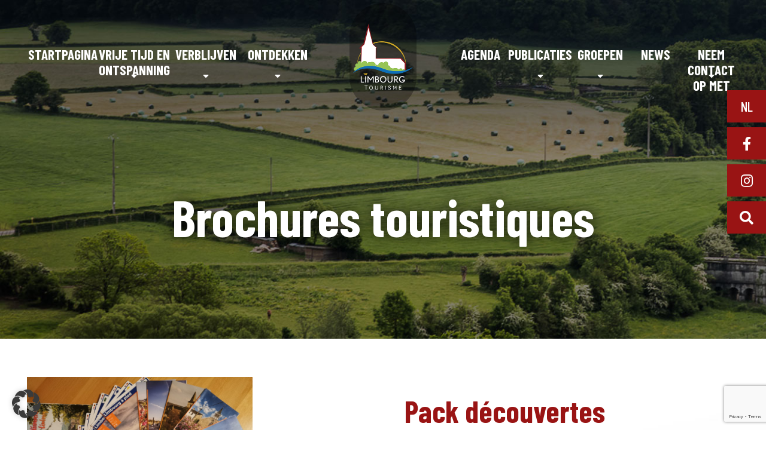

--- FILE ---
content_type: text/html; charset=UTF-8
request_url: https://www.limbourg-tourisme.com/nl/publication/pack-decouvertes/
body_size: 15763
content:
<!DOCTYPE html>
<html lang="nl-NL">
<head>
	<meta charset="UTF-8">
	<meta name="viewport" content="width=device-width, initial-scale=1">
	
	<link rel="stylesheet" type="text/css" href="https://www.limbourg-tourisme.com/wp-content/themes/limbourg/scss/jquery.fancybox.min.css">
	<!-- <link rel="stylesheet" type="text/css" href="style.css"> -->
	<link rel="stylesheet" type="text/css" href="https://www.limbourg-tourisme.com/wp-content/themes/limbourg/openweather/css/weather-icons.css">
	<meta name='robots' content='index, follow, max-image-preview:large, max-snippet:-1, max-video-preview:-1' />

	<!-- This site is optimized with the Yoast SEO plugin v26.7 - https://yoast.com/wordpress/plugins/seo/ -->
	<title>Pack découvertes - Ontdek Limburg</title>
<link data-rocket-preload as="style" href="https://fonts.googleapis.com/css?family=Barlow%20Condensed%3A500%2C700%2C800%7CLato%3A300%2C400%2C800&#038;display=swap" rel="preload">
<link href="https://fonts.googleapis.com/css?family=Barlow%20Condensed%3A500%2C700%2C800%7CLato%3A300%2C400%2C800&#038;display=swap" media="print" onload="this.media=&#039;all&#039;" rel="stylesheet">
<noscript data-wpr-hosted-gf-parameters=""><link rel="stylesheet" href="https://fonts.googleapis.com/css?family=Barlow%20Condensed%3A500%2C700%2C800%7CLato%3A300%2C400%2C800&#038;display=swap"></noscript>
	<link rel="canonical" href="https://www.limbourg-tourisme.com/nl/publication/pack-decouvertes/" />
	<meta property="og:locale" content="nl_NL" />
	<meta property="og:type" content="article" />
	<meta property="og:title" content="Pack découvertes - Ontdek Limburg" />
	<meta property="og:url" content="https://www.limbourg-tourisme.com/nl/publication/pack-decouvertes/" />
	<meta property="og:site_name" content="Ontdek Limburg" />
	<meta property="article:modified_time" content="2021-07-09T12:33:58+00:00" />
	<meta property="og:image" content="https://www.limbourg-tourisme.com/wp-content/uploads/2020/08/IMG_20200802_210454-scaled.jpg" />
	<meta property="og:image:width" content="2560" />
	<meta property="og:image:height" content="2017" />
	<meta property="og:image:type" content="image/jpeg" />
	<meta name="twitter:card" content="summary_large_image" />
	<script type="application/ld+json" class="yoast-schema-graph">{"@context":"https://schema.org","@graph":[{"@type":"WebPage","@id":"https://www.limbourg-tourisme.com/nl/publication/pack-decouvertes/","url":"https://www.limbourg-tourisme.com/nl/publication/pack-decouvertes/","name":"Pack découvertes - Ontdek Limburg","isPartOf":{"@id":"https://www.limbourg-tourisme.com/nl/#website"},"primaryImageOfPage":{"@id":"https://www.limbourg-tourisme.com/nl/publication/pack-decouvertes/#primaryimage"},"image":{"@id":"https://www.limbourg-tourisme.com/nl/publication/pack-decouvertes/#primaryimage"},"thumbnailUrl":"https://www.limbourg-tourisme.com/wp-content/uploads/2020/08/IMG_20200802_210454-scaled.jpg","datePublished":"2020-08-03T15:06:08+00:00","dateModified":"2021-07-09T12:33:58+00:00","breadcrumb":{"@id":"https://www.limbourg-tourisme.com/nl/publication/pack-decouvertes/#breadcrumb"},"inLanguage":"nl-NL","potentialAction":[{"@type":"ReadAction","target":["https://www.limbourg-tourisme.com/nl/publication/pack-decouvertes/"]}]},{"@type":"ImageObject","inLanguage":"nl-NL","@id":"https://www.limbourg-tourisme.com/nl/publication/pack-decouvertes/#primaryimage","url":"https://www.limbourg-tourisme.com/wp-content/uploads/2020/08/IMG_20200802_210454-scaled.jpg","contentUrl":"https://www.limbourg-tourisme.com/wp-content/uploads/2020/08/IMG_20200802_210454-scaled.jpg","width":2560,"height":2017,"caption":"hdrpl"},{"@type":"BreadcrumbList","@id":"https://www.limbourg-tourisme.com/nl/publication/pack-decouvertes/#breadcrumb","itemListElement":[{"@type":"ListItem","position":1,"name":"Accueil","item":"https://www.limbourg-tourisme.com/nl/"},{"@type":"ListItem","position":2,"name":"Publications","item":"https://www.limbourg-tourisme.com/nl/publication/"},{"@type":"ListItem","position":3,"name":"Pack découvertes"}]},{"@type":"WebSite","@id":"https://www.limbourg-tourisme.com/nl/#website","url":"https://www.limbourg-tourisme.com/nl/","name":"Ontdek Limburg","description":"Uitzonderlijk erfgoed, ongerepte natuur","potentialAction":[{"@type":"SearchAction","target":{"@type":"EntryPoint","urlTemplate":"https://www.limbourg-tourisme.com/nl/?s={search_term_string}"},"query-input":{"@type":"PropertyValueSpecification","valueRequired":true,"valueName":"search_term_string"}}],"inLanguage":"nl-NL"}]}</script>
	<!-- / Yoast SEO plugin. -->


<link rel='dns-prefetch' href='//maps.googleapis.com' />
<link href='https://fonts.gstatic.com' crossorigin rel='preconnect' />
<link rel="alternate" title="oEmbed (JSON)" type="application/json+oembed" href="https://www.limbourg-tourisme.com/nl/wp-json/oembed/1.0/embed?url=https%3A%2F%2Fwww.limbourg-tourisme.com%2Fnl%2Fpublication%2Fpack-decouvertes%2F" />
<link rel="alternate" title="oEmbed (XML)" type="text/xml+oembed" href="https://www.limbourg-tourisme.com/nl/wp-json/oembed/1.0/embed?url=https%3A%2F%2Fwww.limbourg-tourisme.com%2Fnl%2Fpublication%2Fpack-decouvertes%2F&#038;format=xml" />
<style id='wp-img-auto-sizes-contain-inline-css' type='text/css'>
img:is([sizes=auto i],[sizes^="auto," i]){contain-intrinsic-size:3000px 1500px}
/*# sourceURL=wp-img-auto-sizes-contain-inline-css */
</style>
<style id='wp-emoji-styles-inline-css' type='text/css'>

	img.wp-smiley, img.emoji {
		display: inline !important;
		border: none !important;
		box-shadow: none !important;
		height: 1em !important;
		width: 1em !important;
		margin: 0 0.07em !important;
		vertical-align: -0.1em !important;
		background: none !important;
		padding: 0 !important;
	}
/*# sourceURL=wp-emoji-styles-inline-css */
</style>
<link rel='stylesheet' id='wp-block-library-css' href='https://www.limbourg-tourisme.com/wp-includes/css/dist/block-library/style.min.css?ver=6.9' type='text/css' media='all' />
<style id='wp-block-library-inline-css' type='text/css'>
/*wp_block_styles_on_demand_placeholder:696df3bed330c*/
/*# sourceURL=wp-block-library-inline-css */
</style>
<style id='classic-theme-styles-inline-css' type='text/css'>
/*! This file is auto-generated */
.wp-block-button__link{color:#fff;background-color:#32373c;border-radius:9999px;box-shadow:none;text-decoration:none;padding:calc(.667em + 2px) calc(1.333em + 2px);font-size:1.125em}.wp-block-file__button{background:#32373c;color:#fff;text-decoration:none}
/*# sourceURL=/wp-includes/css/classic-themes.min.css */
</style>
<link rel='stylesheet' id='limbourg-style-css' href='https://www.limbourg-tourisme.com/wp-content/themes/limbourg/style.css?ver=1' type='text/css' media='all' />
<link rel='stylesheet' id='app-css-css' href='https://www.limbourg-tourisme.com/wp-content/themes/limbourg/dist/app.css?ver=6.9' type='text/css' media='all' />
<link rel='stylesheet' id='borlabs-cookie-css' href='https://www.limbourg-tourisme.com/wp-content/cache/borlabs-cookie/borlabs-cookie_1_nl.css?ver=2.3.6-6' type='text/css' media='all' />
<script type="text/javascript" src="https://www.limbourg-tourisme.com/wp-includes/js/jquery/jquery.min.js?ver=3.7.1" id="jquery-core-js"></script>
<script type="text/javascript" src="https://www.limbourg-tourisme.com/wp-includes/js/jquery/jquery-migrate.min.js?ver=3.4.1" id="jquery-migrate-js"></script>
<script type="text/javascript" id="borlabs-cookie-prioritize-js-extra">
/* <![CDATA[ */
var borlabsCookiePrioritized = {"domain":"www.limbourg-tourisme.com","path":"/nl/","version":"1","bots":"1","optInJS":{"statistics":{"google-analytics":"[base64]"}}};
//# sourceURL=borlabs-cookie-prioritize-js-extra
/* ]]> */
</script>
<script type="text/javascript" src="https://www.limbourg-tourisme.com/wp-content/plugins/borlabs-cookie/assets/javascript/borlabs-cookie-prioritize.min.js?ver=2.3.6" id="borlabs-cookie-prioritize-js"></script>
<link rel="https://api.w.org/" href="https://www.limbourg-tourisme.com/nl/wp-json/" /><link rel="alternate" title="JSON" type="application/json" href="https://www.limbourg-tourisme.com/nl/wp-json/wp/v2/publication/5167" /><link rel="EditURI" type="application/rsd+xml" title="RSD" href="https://www.limbourg-tourisme.com/xmlrpc.php?rsd" />
<meta name="generator" content="WordPress 6.9" />
<link rel='shortlink' href='https://www.limbourg-tourisme.com/nl/?p=5167' />
<meta name="generator" content="WPML ver:4.8.6 stt:37,1,4,3;" />
<script>
	if(document.getElementById('unblock-contact')) document.getElementById('unblock-contact').addEventListener('click', window.BorlabsCookie.showCookieBox)
</script>
<script>
if('0' === '1') {
    window.dataLayer = window.dataLayer || [];
    function gtag(){dataLayer.push(arguments);}
    gtag('consent', 'default', {
       'ad_storage': 'denied',
       'analytics_storage': 'denied'
    });
    gtag("js", new Date());

    gtag("config", "G-JHVSK3Y1Y7", { "anonymize_ip": true });

    (function (w, d, s, i) {
    var f = d.getElementsByTagName(s)[0],
        j = d.createElement(s);
    j.async = true;
    j.src =
        "https://www.googletagmanager.com/gtag/js?id=" + i;
    f.parentNode.insertBefore(j, f);
    })(window, document, "script", "G-JHVSK3Y1Y7");
}
</script><link rel="icon" href="https://www.limbourg-tourisme.com/wp-content/uploads/2023/05/limbourg-carre-150x150.jpg" sizes="32x32" />
<link rel="icon" href="https://www.limbourg-tourisme.com/wp-content/uploads/2023/05/limbourg-carre.jpg" sizes="192x192" />
<link rel="apple-touch-icon" href="https://www.limbourg-tourisme.com/wp-content/uploads/2023/05/limbourg-carre.jpg" />
<meta name="msapplication-TileImage" content="https://www.limbourg-tourisme.com/wp-content/uploads/2023/05/limbourg-carre.jpg" />

<meta name="generator" content="WP Rocket 3.20.3" data-wpr-features="wpr_preload_links wpr_desktop" /></head>
      <!-- Afficher le header de la page d'accueil-->
      		<body data-rsssl=1 class="wp-singular publication-template-default single single-publication postid-5167 wp-theme-limbourg body-pages">
    <!-- HEADER -->
    <header data-rocket-location-hash="9496dc44cbda5cdebb84f02bfc4ab41b" class="header">
        <div data-rocket-location-hash="80eeca699ecd6fdac79ff9a485f0965d" class="bars">
            <div data-rocket-location-hash="2341eea08ce2d57dc3d3b2ff9324f99b" class="bar bar-1"></div>
            <div data-rocket-location-hash="86aa45516645d59b0867a2a489a8e6bd" class="bar bar-2"></div>
            <div data-rocket-location-hash="7627213b4ded5a374670bc1da9e22512" class="bar bar-3"></div>
        </div>
        <div data-rocket-location-hash="f2bd46d42736579a559d17476d4794d5" class="logo-mobile d-lg-none d-block">
			<a href="https://www.limbourg-tourisme.com/nl/">
				<img src="https://www.limbourg-tourisme.com/wp-content/themes/limbourg/img/logo-limbourg.png">
			</a>
        </div>
        <nav class="container main-nav">
			<div class="row justify-content-center">
					<div class="col-lg-5" id="menu-gauche">
						<div class="menu-menu-principal-g-neerlandais-container"><ul id="menu-menu-principal-g-neerlandais" class="menu"><li id="menu-item-6421" class="menu-item menu-item-type-post_type menu-item-object-page menu-item-home menu-item-6421"><a href="https://www.limbourg-tourisme.com/nl/">Startpagina</a></li>
<li id="menu-item-6422" class="menu-item menu-item-type-post_type menu-item-object-page menu-item-has-children menu-item-6422"><a href="https://www.limbourg-tourisme.com/nl/loisirs-et-detente/">Vrije tijd en ontspanning</a>
<ul class="sub-menu">
	<li id="menu-item-6423" class="menu-item menu-item-type-taxonomy menu-item-object-categorie_loisir menu-item-6423"><a href="https://www.limbourg-tourisme.com/nl/categorie_loisir/se-promener-nl/">Wandelen</a></li>
	<li id="menu-item-6424" class="menu-item menu-item-type-taxonomy menu-item-object-categorie_loisir menu-item-6424"><a href="https://www.limbourg-tourisme.com/nl/categorie_loisir/samuser-nl/">Rondspelen</a></li>
	<li id="menu-item-6425" class="menu-item menu-item-type-taxonomy menu-item-object-categorie_loisir menu-item-6425"><a href="https://www.limbourg-tourisme.com/nl/categorie_loisir/se-cultiver-nl/">Bezoek Limburg</a></li>
	<li id="menu-item-6426" class="menu-item menu-item-type-taxonomy menu-item-object-categorie_loisir menu-item-6426"><a href="https://www.limbourg-tourisme.com/nl/categorie_loisir/espace-dexpositions-nl/">Tentoonstellingsruimte</a></li>
	<li id="menu-item-6427" class="menu-item menu-item-type-taxonomy menu-item-object-categorie_loisir menu-item-6427"><a href="https://www.limbourg-tourisme.com/nl/categorie_loisir/limbourg-encadre-nl/">Omlijste Limburg</a></li>
	<li id="menu-item-6428" class="menu-item menu-item-type-taxonomy menu-item-object-categorie_loisir menu-item-6428"><a href="https://www.limbourg-tourisme.com/nl/categorie_loisir/tout-pres-de-chez-nous-nl/">Rond Limburg</a></li>
</ul>
</li>
<li id="menu-item-6429" class="menu-item menu-item-type-post_type menu-item-object-page menu-item-has-children menu-item-6429"><a href="https://www.limbourg-tourisme.com/nl/sejourner/">Verblijven</a>
<ul class="sub-menu">
	<li id="menu-item-6430" class="menu-item menu-item-type-taxonomy menu-item-object-categorie_sejourner menu-item-6430"><a href="https://www.limbourg-tourisme.com/nl/categorie_sejourner/ou-dormir-nl/">Waar overnachten</a></li>
	<li id="menu-item-6431" class="menu-item menu-item-type-taxonomy menu-item-object-categorie_sejourner menu-item-6431"><a href="https://www.limbourg-tourisme.com/nl/categorie_sejourner/ou-manger-nl/">Waar eten</a></li>
	<li id="menu-item-6432" class="menu-item menu-item-type-taxonomy menu-item-object-categorie_sejourner menu-item-6432"><a href="https://www.limbourg-tourisme.com/nl/categorie_sejourner/bars-cafes-nl/">Korte drinkpauze</a></li>
	<li id="menu-item-6433" class="menu-item menu-item-type-taxonomy menu-item-object-categorie_sejourner menu-item-6433"><a href="https://www.limbourg-tourisme.com/nl/categorie_sejourner/camping-mobile-home-nl/">Camping en Mobil Homes</a></li>
	<li id="menu-item-6434" class="menu-item menu-item-type-taxonomy menu-item-object-categorie_sejourner menu-item-6434"><a href="https://www.limbourg-tourisme.com/nl/categorie_sejourner/location-de-salles-nl/">Zaal te huur</a></li>
</ul>
</li>
<li id="menu-item-6435" class="menu-item menu-item-type-post_type menu-item-object-page menu-item-has-children menu-item-6435"><a href="https://www.limbourg-tourisme.com/nl/decouvrir-page/">Ontdekken</a>
<ul class="sub-menu">
	<li id="menu-item-6436" class="menu-item menu-item-type-post_type menu-item-object-page menu-item-6436"><a href="https://www.limbourg-tourisme.com/nl/decouvrir-page/nos-villages/">Onze dorpen</a></li>
	<li id="menu-item-6472" class="menu-item menu-item-type-taxonomy menu-item-object-categorie_decouvrir menu-item-6472"><a href="https://www.limbourg-tourisme.com/nl/categorie_decouvrir/patrimoine-historique-nl/">Ongerepte natuur</a></li>
	<li id="menu-item-6473" class="menu-item menu-item-type-taxonomy menu-item-object-categorie_decouvrir menu-item-6473"><a href="https://www.limbourg-tourisme.com/nl/categorie_decouvrir/nature-nl/">Historisch erfgoed</a></li>
	<li id="menu-item-6474" class="menu-item menu-item-type-taxonomy menu-item-object-categorie_decouvrir menu-item-6474"><a href="https://www.limbourg-tourisme.com/nl/categorie_decouvrir/produits-nl/">Streekproducten</a></li>
</ul>
</li>
</ul></div>					</div>
					<div class="col-lg-2 d-lg-block d-none logo-menu">
						<a href="https://www.limbourg-tourisme.com/nl/">
							<img src="https://www.limbourg-tourisme.com/wp-content/themes/limbourg/img/logo-limbourg.png">
						</a>
					</div>
					<div class="col-lg-5" id="menu-droite">
						<div class="menu-menu-principal-d-neerlandais-container"><ul id="menu-menu-principal-d-neerlandais" class="menu"><li id="menu-item-6478" class="menu-item menu-item-type-post_type menu-item-object-page menu-item-6478"><a href="https://www.limbourg-tourisme.com/nl/agenda/">Agenda</a></li>
<li id="menu-item-6479" class="menu-item menu-item-type-post_type menu-item-object-page menu-item-has-children menu-item-6479"><a href="https://www.limbourg-tourisme.com/nl/publications/">Publicaties</a>
<ul class="sub-menu">
	<li id="menu-item-6480" class="menu-item menu-item-type-taxonomy menu-item-object-categorie_publication menu-item-6480"><a href="https://www.limbourg-tourisme.com/nl/categorie_publication/cartes-de-promenades-nl/">Wandelkaart</a></li>
	<li id="menu-item-6481" class="menu-item menu-item-type-taxonomy menu-item-object-categorie_publication menu-item-6481"><a href="https://www.limbourg-tourisme.com/nl/categorie_publication/cartes-velos-nl/">Fietskaart</a></li>
	<li id="menu-item-6482" class="menu-item menu-item-type-taxonomy menu-item-object-categorie_publication menu-item-6482"><a href="https://www.limbourg-tourisme.com/nl/categorie_publication/cartes-routieres-nl/">Routekaart</a></li>
	<li id="menu-item-6483" class="menu-item menu-item-type-taxonomy menu-item-object-categorie_publication menu-item-6483"><a href="https://www.limbourg-tourisme.com/nl/categorie_publication/topo-guides-nl/">Topo-gids</a></li>
	<li id="menu-item-6484" class="menu-item menu-item-type-taxonomy menu-item-object-categorie_publication menu-item-6484"><a href="https://www.limbourg-tourisme.com/nl/categorie_publication/livres-nl/">Boeken</a></li>
	<li id="menu-item-6485" class="menu-item menu-item-type-taxonomy menu-item-object-categorie_publication menu-item-6485"><a href="https://www.limbourg-tourisme.com/nl/categorie_publication/autres-nl/">Geschenken</a></li>
</ul>
</li>
<li id="menu-item-6486" class="menu-item menu-item-type-post_type menu-item-object-page menu-item-has-children menu-item-6486"><a href="https://www.limbourg-tourisme.com/nl/groupes/">Groepen</a>
<ul class="sub-menu">
	<li id="menu-item-6487" class="menu-item menu-item-type-taxonomy menu-item-object-categorie_groupe menu-item-6487"><a href="https://www.limbourg-tourisme.com/nl/cat_groupe/activites-pedagogique-nl/">Educatieve activiteiten</a></li>
	<li id="menu-item-6488" class="menu-item menu-item-type-taxonomy menu-item-object-categorie_groupe menu-item-6488"><a href="https://www.limbourg-tourisme.com/nl/cat_groupe/activites-sur-mesure-nl/">Activiteiten op aanvraag</a></li>
</ul>
</li>
<li id="menu-item-9812" class="menu-item menu-item-type-post_type menu-item-object-page menu-item-9812"><a href="https://www.limbourg-tourisme.com/nl/news/">News</a></li>
<li id="menu-item-6489" class="menu-item menu-item-type-post_type menu-item-object-page menu-item-has-children menu-item-6489"><a href="https://www.limbourg-tourisme.com/nl/contact/">Neem contact op met</a>
<ul class="sub-menu">
	<li id="menu-item-6520" class="menu-item menu-item-type-post_type menu-item-object-page menu-item-6520"><a href="https://www.limbourg-tourisme.com/nl/contact/demande-dinfos/">Contact formulier</a></li>
	<li id="menu-item-6521" class="menu-item menu-item-type-post_type menu-item-object-page menu-item-6521"><a href="https://www.limbourg-tourisme.com/nl/contact/infos-pratiques/">Praktische informatie</a></li>
	<li id="menu-item-6522" class="menu-item menu-item-type-post_type menu-item-object-page menu-item-6522"><a href="https://www.limbourg-tourisme.com/nl/contact/syndicat-dinitiative/">Syndicat d&#8217;initiative (VVV-kantoor)</a></li>
</ul>
</li>
</ul></div>					</div>
	  		</div>
        </nav>
        <div data-rocket-location-hash="2c71fc9e730bf2fa8edbd20eeb7feb4f" class="social">
            <ul>
				<li class="languages"><a>nl</a>
					<ul>
																																	<li><a href="https://www.limbourg-tourisme.com/publication/pack-decouvertes/">fr</a></li>
																											<li><a href="https://www.limbourg-tourisme.com/en/publication/pack-decouvertes/">en</a></li>
																											<li><a href="https://www.limbourg-tourisme.com/de/publication/pack-decouvertes/">de</a></li>
																		</ul>
				</li>
                <li><a href="https://www.facebook.com/TourismeLimbourg" target="_blank"><i class="fab fa-facebook-f"></i></a></li>
					<li><a href="https://www.instagram.com/limbourgtourisme/" target="_blank"><i class="fab fa-instagram"></i></a></li>
				<li>
					<a class="search_toggle"><i class="fas fa-search"></i></a>
					<form role="search" method="get" id="searchform" class="searchform" action="https://www.limbourg-tourisme.com/nl/" >
    <div><label class="screen-reader-text" for="s">Search for:</label>
    <input placeholder="Rechercher" type="text" value="" name="s" id="s" />
    <input class="sr-only" type="submit" id="searchsubmit" value="Zoeken" />
    </div>
    </form>				</li>
            </ul>
		</div>
					<h1>Brochures touristiques</h1>			</header>
	 
    <!-- MAIN -->
    <main>
        <section class="container single-publication">
            <div class="row">
                                        
                <div class="col-xs-12 col-md-5 col-lg-4 order-2 order-md-1 galerie-agenda">
                    <figure>
                        <img width="2560" height="2017" src="https://www.limbourg-tourisme.com/wp-content/uploads/2020/08/IMG_20200802_210454-scaled.jpg" class="attachment-post-thumbnail size-post-thumbnail wp-post-image" alt="" decoding="async" fetchpriority="high" srcset="https://www.limbourg-tourisme.com/wp-content/uploads/2020/08/IMG_20200802_210454-scaled.jpg 2560w, https://www.limbourg-tourisme.com/wp-content/uploads/2020/08/IMG_20200802_210454-300x236.jpg 300w, https://www.limbourg-tourisme.com/wp-content/uploads/2020/08/IMG_20200802_210454-1024x807.jpg 1024w, https://www.limbourg-tourisme.com/wp-content/uploads/2020/08/IMG_20200802_210454-768x605.jpg 768w, https://www.limbourg-tourisme.com/wp-content/uploads/2020/08/IMG_20200802_210454-1536x1210.jpg 1536w, https://www.limbourg-tourisme.com/wp-content/uploads/2020/08/IMG_20200802_210454-2048x1614.jpg 2048w" sizes="(max-width: 2560px) 100vw, 2560px" />                        <figcaption class="d-none"></figcaption>
                    </figure>
                </div>
                <article class="col-xs-12 col-md-6 offset-md-1 order-1 order-md-2">
                    <h2>Pack découvertes</h2>
                    <div class="prix">                                                                    <p>5 euros</p>
                                    
                                </div>
                    <h3>Description</h3>
                                                                        
                        <p>Als u alles over onze mooie streek wilt ontdekken, is dit pakket een must. Het bevat verschillende brochures over onze dorpen, de wandelkaart en elk van de wandelingen, de kaart van de stiles, de stadsplattegrond, de pompen en putten van Limburg&#8230;</p>
<p>Dit pakket wordt verkocht voor 5 euro, inclusief porto.</p>
<p>Alleen verkrijgbaar per post.</p>
<p>Neem contact op met mevrouw Rosa Stiz:</p>
<ul>
<li>of per telefoon op 0477/61.70.24</li>
<li>of per post:stizrosa@live.be</li>
</ul>
<p>&nbsp;</p>
          
                                                        </article>
                         
            </div>
            <div id="btn-retour">
                <a class="btn" href="https://www.limbourg-tourisme.com/nl/categorie_publication/brochures-touristiques-nl/">Retour</a>            </div>
        </section>
    
<!-- FOOTER -->
<section id="newsletter">
			<div class="container">
				<div class="row justify-content-center">
					<div class="col-xxl-6 col-xl-8 col-lg-10">
						<div class="newsletter-content">
							<h2>Abonneer u <br />
op onze nieuwsbrief</h2>
							<!-- Begin Mailchimp Signup Form -->
							
							<form action="https://limbourg-tourisme.us17.list-manage.com/subscribe/post?u=429cef4bc0fb113c4b13f7995&amp;id=8d0e43fb1b" method="post" id="mc-embedded-subscribe-form" name="mc-embedded-subscribe-form" class="validate" target="_blank" novalidate>
							
								
						
								<!-- <label for="mce-EMAIL">Email Address </label> -->
								<input type="email" value="" name="EMAIL" class="required email" id="mce-EMAIL" placeholder="Uw mailadres">
								<div style="position: absolute; left: -5000px;" aria-hidden="true"><input type="text" name="b_429cef4bc0fb113c4b13f7995_8d0e43fb1b" tabindex="-1" value=""></div>
								<input type="submit" value="Ik registreer" name="subscribe" id="mc-embedded-subscribe" class="button">
								<div id="mce-responses" class="clear">
									<div class="response" id="mce-error-response" style="display:none"></div>
									<div class="response" id="mce-success-response" style="display:none"></div>
								</div>    <!-- real people should not fill this in and expect good things - do not remove this or risk form bot signups-->
							</form>
					

<!--End mc_embed_signup-->
						</div>
					</div>
				</div>
			</div>
		</section>
		<footer>
			<div class="container">
				<div class="row justify-content-center">
					<div class="col-xxl-6 col-xl-8 col-12">
						<div class="footer-content">
							<div class="contact">
								 <h3>Ontdek Limburg</h3>
								 <ul>
								 	<li>
									
																			
											Place Saint-Georges 30<br />
4830 Limbourg (Limbourg)<br />
« Espace Arvô »	
										
																		 	</li>
								 	<li>
																			
											<a class="btn minibtn btn_acces" href="https://www.google.com/maps/place/Place+Saint-Georges+30,+4830+Limbourg/data=!4m2!3m1!1s0x47c08faea996f3b3:0xb4e55c985ca66e7b?sa=X&ved=2ahUKEwiNoJuI36boAhWDLewKHbodBZMQ8gEwAHoECAoQAQ" target="_blank"><i class="fas fa-directions"></i>Toegangsplan</a>	
										
										</li>
								 </ul>
								 <ul>
								 	<li>
																															<a href="tel:+32471382716"><i class="fas fa-phone"></i> +32471382716</a>	
																			</li>
								 	<li>
																															<a href="tel:+32 473 60 60 86"><i class="fas fa-phone"></i> +32 473 60 60 86</a>	
																			</li>
									<li>
																			
											<a href="mailto:info@limbourg-tourisme.com"><i class="fas fa-envelope"></i> info@limbourg-tourisme.com</a>	
										
										</li>
								 </ul>
							</div>
							<div class="menu" id="footer-menu">
								<h3>Menu</h3>
								<div class="menu-menu-principal-g-neerlandais-container"><ul id="menu-menu-principal-g-neerlandais-1" class="menu"><li class="menu-item menu-item-type-post_type menu-item-object-page menu-item-home menu-item-6421"><a href="https://www.limbourg-tourisme.com/nl/">Startpagina</a></li>
<li class="menu-item menu-item-type-post_type menu-item-object-page menu-item-has-children menu-item-6422"><a href="https://www.limbourg-tourisme.com/nl/loisirs-et-detente/">Vrije tijd en ontspanning</a>
<ul class="sub-menu">
	<li class="menu-item menu-item-type-taxonomy menu-item-object-categorie_loisir menu-item-6423"><a href="https://www.limbourg-tourisme.com/nl/categorie_loisir/se-promener-nl/">Wandelen</a></li>
	<li class="menu-item menu-item-type-taxonomy menu-item-object-categorie_loisir menu-item-6424"><a href="https://www.limbourg-tourisme.com/nl/categorie_loisir/samuser-nl/">Rondspelen</a></li>
	<li class="menu-item menu-item-type-taxonomy menu-item-object-categorie_loisir menu-item-6425"><a href="https://www.limbourg-tourisme.com/nl/categorie_loisir/se-cultiver-nl/">Bezoek Limburg</a></li>
	<li class="menu-item menu-item-type-taxonomy menu-item-object-categorie_loisir menu-item-6426"><a href="https://www.limbourg-tourisme.com/nl/categorie_loisir/espace-dexpositions-nl/">Tentoonstellingsruimte</a></li>
	<li class="menu-item menu-item-type-taxonomy menu-item-object-categorie_loisir menu-item-6427"><a href="https://www.limbourg-tourisme.com/nl/categorie_loisir/limbourg-encadre-nl/">Omlijste Limburg</a></li>
	<li class="menu-item menu-item-type-taxonomy menu-item-object-categorie_loisir menu-item-6428"><a href="https://www.limbourg-tourisme.com/nl/categorie_loisir/tout-pres-de-chez-nous-nl/">Rond Limburg</a></li>
</ul>
</li>
<li class="menu-item menu-item-type-post_type menu-item-object-page menu-item-has-children menu-item-6429"><a href="https://www.limbourg-tourisme.com/nl/sejourner/">Verblijven</a>
<ul class="sub-menu">
	<li class="menu-item menu-item-type-taxonomy menu-item-object-categorie_sejourner menu-item-6430"><a href="https://www.limbourg-tourisme.com/nl/categorie_sejourner/ou-dormir-nl/">Waar overnachten</a></li>
	<li class="menu-item menu-item-type-taxonomy menu-item-object-categorie_sejourner menu-item-6431"><a href="https://www.limbourg-tourisme.com/nl/categorie_sejourner/ou-manger-nl/">Waar eten</a></li>
	<li class="menu-item menu-item-type-taxonomy menu-item-object-categorie_sejourner menu-item-6432"><a href="https://www.limbourg-tourisme.com/nl/categorie_sejourner/bars-cafes-nl/">Korte drinkpauze</a></li>
	<li class="menu-item menu-item-type-taxonomy menu-item-object-categorie_sejourner menu-item-6433"><a href="https://www.limbourg-tourisme.com/nl/categorie_sejourner/camping-mobile-home-nl/">Camping en Mobil Homes</a></li>
	<li class="menu-item menu-item-type-taxonomy menu-item-object-categorie_sejourner menu-item-6434"><a href="https://www.limbourg-tourisme.com/nl/categorie_sejourner/location-de-salles-nl/">Zaal te huur</a></li>
</ul>
</li>
<li class="menu-item menu-item-type-post_type menu-item-object-page menu-item-has-children menu-item-6435"><a href="https://www.limbourg-tourisme.com/nl/decouvrir-page/">Ontdekken</a>
<ul class="sub-menu">
	<li class="menu-item menu-item-type-post_type menu-item-object-page menu-item-6436"><a href="https://www.limbourg-tourisme.com/nl/decouvrir-page/nos-villages/">Onze dorpen</a></li>
	<li class="menu-item menu-item-type-taxonomy menu-item-object-categorie_decouvrir menu-item-6472"><a href="https://www.limbourg-tourisme.com/nl/categorie_decouvrir/patrimoine-historique-nl/">Ongerepte natuur</a></li>
	<li class="menu-item menu-item-type-taxonomy menu-item-object-categorie_decouvrir menu-item-6473"><a href="https://www.limbourg-tourisme.com/nl/categorie_decouvrir/nature-nl/">Historisch erfgoed</a></li>
	<li class="menu-item menu-item-type-taxonomy menu-item-object-categorie_decouvrir menu-item-6474"><a href="https://www.limbourg-tourisme.com/nl/categorie_decouvrir/produits-nl/">Streekproducten</a></li>
</ul>
</li>
</ul></div>								<div class="menu-menu-principal-d-neerlandais-container"><ul id="menu-menu-principal-d-neerlandais-1" class="menu"><li class="menu-item menu-item-type-post_type menu-item-object-page menu-item-6478"><a href="https://www.limbourg-tourisme.com/nl/agenda/">Agenda</a></li>
<li class="menu-item menu-item-type-post_type menu-item-object-page menu-item-has-children menu-item-6479"><a href="https://www.limbourg-tourisme.com/nl/publications/">Publicaties</a>
<ul class="sub-menu">
	<li class="menu-item menu-item-type-taxonomy menu-item-object-categorie_publication menu-item-6480"><a href="https://www.limbourg-tourisme.com/nl/categorie_publication/cartes-de-promenades-nl/">Wandelkaart</a></li>
	<li class="menu-item menu-item-type-taxonomy menu-item-object-categorie_publication menu-item-6481"><a href="https://www.limbourg-tourisme.com/nl/categorie_publication/cartes-velos-nl/">Fietskaart</a></li>
	<li class="menu-item menu-item-type-taxonomy menu-item-object-categorie_publication menu-item-6482"><a href="https://www.limbourg-tourisme.com/nl/categorie_publication/cartes-routieres-nl/">Routekaart</a></li>
	<li class="menu-item menu-item-type-taxonomy menu-item-object-categorie_publication menu-item-6483"><a href="https://www.limbourg-tourisme.com/nl/categorie_publication/topo-guides-nl/">Topo-gids</a></li>
	<li class="menu-item menu-item-type-taxonomy menu-item-object-categorie_publication menu-item-6484"><a href="https://www.limbourg-tourisme.com/nl/categorie_publication/livres-nl/">Boeken</a></li>
	<li class="menu-item menu-item-type-taxonomy menu-item-object-categorie_publication menu-item-6485"><a href="https://www.limbourg-tourisme.com/nl/categorie_publication/autres-nl/">Geschenken</a></li>
</ul>
</li>
<li class="menu-item menu-item-type-post_type menu-item-object-page menu-item-has-children menu-item-6486"><a href="https://www.limbourg-tourisme.com/nl/groupes/">Groepen</a>
<ul class="sub-menu">
	<li class="menu-item menu-item-type-taxonomy menu-item-object-categorie_groupe menu-item-6487"><a href="https://www.limbourg-tourisme.com/nl/cat_groupe/activites-pedagogique-nl/">Educatieve activiteiten</a></li>
	<li class="menu-item menu-item-type-taxonomy menu-item-object-categorie_groupe menu-item-6488"><a href="https://www.limbourg-tourisme.com/nl/cat_groupe/activites-sur-mesure-nl/">Activiteiten op aanvraag</a></li>
</ul>
</li>
<li class="menu-item menu-item-type-post_type menu-item-object-page menu-item-9812"><a href="https://www.limbourg-tourisme.com/nl/news/">News</a></li>
<li class="menu-item menu-item-type-post_type menu-item-object-page menu-item-has-children menu-item-6489"><a href="https://www.limbourg-tourisme.com/nl/contact/">Neem contact op met</a>
<ul class="sub-menu">
	<li class="menu-item menu-item-type-post_type menu-item-object-page menu-item-6520"><a href="https://www.limbourg-tourisme.com/nl/contact/demande-dinfos/">Contact formulier</a></li>
	<li class="menu-item menu-item-type-post_type menu-item-object-page menu-item-6521"><a href="https://www.limbourg-tourisme.com/nl/contact/infos-pratiques/">Praktische informatie</a></li>
	<li class="menu-item menu-item-type-post_type menu-item-object-page menu-item-6522"><a href="https://www.limbourg-tourisme.com/nl/contact/syndicat-dinitiative/">Syndicat d&#8217;initiative (VVV-kantoor)</a></li>
</ul>
</li>
</ul></div>							</div>
							<div class="liens">
								<div class="titre">
									<a class="title" href="https://www.limbourg-tourisme.com/nl/liens/">Links</a>
								</div>
								<div class="social">
									<a class="btn" href="https://www.facebook.com/TourismeLimbourg" target="_blank"><i class="fab fa-facebook-f"></i></a>
									<a class="btn" href="https://www.instagram.com/limbourgtourisme/" target="_blank"><i class="fab fa-instagram"></i></a>
								</div>
								<div class="label logos_bottom">
									<a href="http://www.paysdevesdre.be/" target="_blank"><img src="https://www.limbourg-tourisme.com/wp-content/themes/limbourg/img/mtpv.jpg"></a>
									<a href="http://www.ville-limbourg.be/" target="_blank"><img src="https://www.limbourg-tourisme.com/wp-content/themes/limbourg/img/ville-limbourg.jpg"></a> 
									
								</div>
								<div class="label logos_bottom">
									<a href="https://www.liegetourisme.be/" target="_blank"><img src="https://www.limbourg-tourisme.com/wp-content/themes/limbourg/img/liege.jpg"></a>
									<a href="https://www.tourismewallonie.be/" target="_blank"><img src="https://www.limbourg-tourisme.com/wp-content/themes/limbourg/img/wallonie.jpg"></a>
								</div>
								<div class="label logos_bottom logos_bottom-fullwidth">
									<a href="https://www.visitwallonia.be/fr/" target="_blank"><img src="https://www.limbourg-tourisme.com/wp-content/themes/limbourg/img/visit-walonia.jpg"></a>
								</div>
								<p class="soutien">Met de steun van de algemene commissie voor toerisme en de federatie voor toerisme van de provincie Luik</p>
							</div>
						</div>
					</div>
				</div>
			</div>
			<div class="top"><i class="fas fa-arrow-up"></i></div>
			<div class="copyright">
				<div class="container text-center">
					<p> <a href="https://www.lws.be" target="_blank"><img src="https://www.limbourg-tourisme.com/wp-content/themes/limbourg/img/lws-logo.png"></a></p>
				</div>
			</div>
		</footer>
		<script type="speculationrules">
{"prefetch":[{"source":"document","where":{"and":[{"href_matches":"/nl/*"},{"not":{"href_matches":["/wp-*.php","/wp-admin/*","/wp-content/uploads/*","/wp-content/*","/wp-content/plugins/*","/wp-content/themes/limbourg/*","/nl/*\\?(.+)"]}},{"not":{"selector_matches":"a[rel~=\"nofollow\"]"}},{"not":{"selector_matches":".no-prefetch, .no-prefetch a"}}]},"eagerness":"conservative"}]}
</script>
<!--googleoff: all--><div data-nosnippet><script id="BorlabsCookieBoxWrap" type="text/template"><div
    id="BorlabsCookieBox"
    class="BorlabsCookie"
    role="dialog"
    aria-describedby="CookieBoxTextDescription"
    aria-modal="true"
>
    <div class="bottom-right" style="display: none;">
        <div class="_brlbs-box-wrap">
            <div class="_brlbs-box _brlbs-box-slim">
                <div class="cookie-box">
                    <div class="container">
                        <div class="row no-gutters align-items-top">
                            <div class="col-12">
                                <div class="_brlbs-flex-center">
                                    
                                    <p id="CookieBoxTextDescription"><span class="_brlbs-paragraph _brlbs-text-description">Deze website maakt gebruik van cookies. Essentiële en functionele cookies zijn noodzakelijk voor de correcte werking van de site en kunnen niet worden geweigerd. Andere cookies worden voor statistische doeleinden gebruikt (analytische cookies) en worden alleen geplaatst als u daar toestemming voor geeft.</span> <span class="_brlbs-paragraph _brlbs-text-more-information">Raadpleeg ons <a href="https://www.limbourg-tourisme.com/nl/politique-de-confidentialite/politique-de-cookies/">cookiebeleid</a> voor meer informatie.</span> <span class="_brlbs-paragraph _brlbs-text-revoke">U kunt uw selectie op ieder ogenblik herroepen of wijzigen via  <a class="_brlbs-cursor" href="#" data-cookie-individual>de instellingen </a> (klein cookielogo dat permanent op het scherm wordt weergegeven).</span></p>
                                </div>

                                <p class="_brlbs-accept">
                                    <a
                                        href="#"
                                        tabindex="0"
                                        role="button"
                                        id="CookieBoxSaveButton"
                                        class="_brlbs-btn _brlbs-btn-accept-all _brlbs-cursor"
                                        data-cookie-accept
                                    >
                                        Alle cookies aanvaarden                                    </a>
                                </p>

                                                                    <p class="_brlbs-refuse-btn">
                                        <a
                                            href="#"
                                            tabindex="0"
                                            role="button"
                                            class="_brlbs-btn _brlbs-cursor"
                                            data-cookie-refuse
                                        >
                                            Alleen essentiële cookies aanvaarden                                        </a>
                                    </p>
                                
                                <p class="_brlbs-manage-btn ">
                                    <a
                                        href="#"
                                        tabindex="0"
                                        role="button"
                                        class="_brlbs-cursor _brlbs-btn "
                                        data-cookie-individual
                                    >
                                        De cookies instellen                                    </a>
                                </p>
                            </div>
                        </div>
                    </div>
                </div>

                <div
    class="cookie-preference"
    aria-hidden="true"
    role="dialog"
    aria-describedby="CookiePrefDescription"
    aria-modal="true"
>
    <div class="container not-visible">
        <div class="row no-gutters">
            <div class="col-12">
                <div class="row no-gutters align-items-top">
                    <div class="col-12">
                        <div class="_brlbs-flex-center">
                                                    <span role="heading" aria-level="3" class="_brlbs-h3">Privacyvoorkeur</span>
                        </div>

                        <p id="CookiePrefDescription">
                            <span class="_brlbs-paragraph _brlbs-text-more-information">Raadpleeg ons <a href="https://www.limbourg-tourisme.com/nl/politique-de-confidentialite/politique-de-cookies/">cookiebeleid</a> voor meer informatie.</span> <span class="_brlbs-paragraph _brlbs-text-description">Hieronder ziet u een overzicht van alle gebruikte cookies. U kunt alle categorieën toestaan of de gedetailleerde informatie bekijken en enkel bepaalde cookies selecteren.</span>                        </p>

                        <div class="row no-gutters align-items-center">
                            <div class="col-12 col-sm-10">
                                <p class="_brlbs-accept">
                                                                            <a
                                            href="#"
                                            class="_brlbs-btn _brlbs-btn-accept-all _brlbs-cursor"
                                            tabindex="0"
                                            role="button"
                                            data-cookie-accept-all
                                        >
                                            Alle cookies aanvaarden                                        </a>
                                        
                                    <a
                                        href="#"
                                        id="CookiePrefSave"
                                        tabindex="0"
                                        role="button"
                                        class="_brlbs-btn _brlbs-cursor"
                                        data-cookie-accept
                                    >
                                        Registreren                                    </a>

                                                                            <a
                                            href="#"
                                            class="_brlbs-btn _brlbs-refuse-btn _brlbs-cursor"
                                            tabindex="0"
                                            role="button"
                                            data-cookie-refuse
                                        >
                                            Alleen essentiële cookies aanvaarden                                        </a>
                                                                    </p>
                            </div>

                            <div class="col-12 col-sm-2">
                                <p class="_brlbs-refuse">
                                    <a
                                        href="#"
                                        class="_brlbs-cursor"
                                        tabindex="0"
                                        role="button"
                                        data-cookie-back
                                    >
                                        Terug                                    </a>

                                                                    </p>
                            </div>
                        </div>
                    </div>
                </div>

                <div data-cookie-accordion>
                                            <fieldset>
                            <legend class="sr-only">Privacyvoorkeur</legend>

                                                                                                <div class="bcac-item">
                                        <div class="d-flex flex-row">
                                            <label class="w-75">
                                                <span role="heading" aria-level="4" class="_brlbs-h4">Cookies essentiels (2)</span>
                                            </label>

                                            <div class="w-25 text-right">
                                                                                            </div>
                                        </div>

                                        <div class="d-block">
                                            <p>Ces cookies sont nécessaires pour des raisons purement techniques pour une visite normale du site internet. Vu la nécessité technique, seule une obligation d’information s’applique et ces cookies sont placés dès que vous accédez au site internet.<br />
Utilisation : service de base</p>

                                            <p class="text-center">
                                                <a
                                                    href="#"
                                                    class="_brlbs-cursor d-block"
                                                    tabindex="0"
                                                    role="button"
                                                    data-cookie-accordion-target="essential"
                                                >
                                                    <span data-cookie-accordion-status="show">
                                                        Bekijk cookie-informatie                                                    </span>

                                                    <span data-cookie-accordion-status="hide" class="borlabs-hide">
                                                        Verberg cookie-informatie                                                    </span>
                                                </a>
                                            </p>
                                        </div>

                                        <div
                                            class="borlabs-hide"
                                            data-cookie-accordion-parent="essential"
                                        >
                                                                                            <table>
                                                    
                                                    <tr>
                                                        <th scope="row">Nom</th>
                                                        <td>
                                                            <label>
                                                                Borlabs Cookie                                                            </label>
                                                        </td>
                                                    </tr>

                                                    <tr>
                                                        <th scope="row">Fournisseur</th>
                                                        <td>Propriétaire de ce site Web</td>
                                                    </tr>

                                                                                                            <tr>
                                                            <th scope="row">But</th>
                                                            <td>Sauvegarde les préférences des visiteurs sélectionnées dans la Cookie Box du Borlabs Cookie.</td>
                                                        </tr>
                                                        
                                                    
                                                    
                                                                                                            <tr>
                                                            <th scope="row">Nom du cookie</th>
                                                            <td>borlabs-cookie</td>
                                                        </tr>
                                                        
                                                                                                            <tr>
                                                            <th scope="row">Expiration du cookie</th>
                                                            <td>1 an</td>
                                                        </tr>
                                                                                                        </table>
                                                                                                <table>
                                                    
                                                    <tr>
                                                        <th scope="row">Nom</th>
                                                        <td>
                                                            <label>
                                                                Google reCAPTCHA                                                            </label>
                                                        </td>
                                                    </tr>

                                                    <tr>
                                                        <th scope="row">Fournisseur</th>
                                                        <td>Google </td>
                                                    </tr>

                                                                                                            <tr>
                                                            <th scope="row">But</th>
                                                            <td>Sécuriser les formulaires de contact.</td>
                                                        </tr>
                                                        
                                                                                                            <tr>
                                                            <th scope="row">Politique de confidentialité</th>
                                                            <td class="_brlbs-pp-url">
                                                                <a
                                                                    href="https://policies.google.com/privacy?hl=fr"
                                                                    target="_blank"
                                                                    rel="nofollow noopener noreferrer"
                                                                >
                                                                    https://policies.google.com/privacy?hl=fr                                                                </a>
                                                            </td>
                                                        </tr>
                                                        
                                                                                                            <tr>
                                                            <th scope="row">Hôte(s)</th>
                                                            <td>google.com, www.google.com</td>
                                                        </tr>
                                                        
                                                                                                            <tr>
                                                            <th scope="row">Nom du cookie</th>
                                                            <td>_GRECAPTCHA</td>
                                                        </tr>
                                                        
                                                                                                            <tr>
                                                            <th scope="row">Expiration du cookie</th>
                                                            <td>6 mois</td>
                                                        </tr>
                                                                                                        </table>
                                                                                        </div>
                                    </div>
                                                                                                                                                                                                        <div class="bcac-item">
                                        <div class="d-flex flex-row">
                                            <label class="w-75">
                                                <span role="heading" aria-level="4" class="_brlbs-h4">Analytische cookies (1)</span>
                                            </label>

                                            <div class="w-25 text-right">
                                                                                                    <label class="_brlbs-btn-switch">
                                                        <span class="sr-only">Analytische cookies</span>
                                                        <input
                                                            tabindex="0"
                                                            id="borlabs-cookie-group-statistics"
                                                            type="checkbox"
                                                            name="cookieGroup[]"
                                                            value="statistics"
                                                             checked                                                            data-borlabs-cookie-switch
                                                        />
                                                        <span class="_brlbs-slider"></span>
                                                        <span
                                                            class="_brlbs-btn-switch-status"
                                                            data-active="Geactiveerd"
                                                            data-inactive="Uit">
                                                        </span>
                                                    </label>
                                                                                                </div>
                                        </div>

                                        <div class="d-block">
                                            <p>Met deze cookies kunnen wij nagaan hoe vaak een bepaalde pagina werd geraadpleegd. Wij gebruiken deze informatie alleen om de inhoud van onze website te verbeteren.<br />
Deze cookies worden alleen geplaatst als u daar toestemming voor geeft. <br />
Gebruik: statistieken<br />
</p>

                                            <p class="text-center">
                                                <a
                                                    href="#"
                                                    class="_brlbs-cursor d-block"
                                                    tabindex="0"
                                                    role="button"
                                                    data-cookie-accordion-target="statistics"
                                                >
                                                    <span data-cookie-accordion-status="show">
                                                        Bekijk cookie-informatie                                                    </span>

                                                    <span data-cookie-accordion-status="hide" class="borlabs-hide">
                                                        Verberg cookie-informatie                                                    </span>
                                                </a>
                                            </p>
                                        </div>

                                        <div
                                            class="borlabs-hide"
                                            data-cookie-accordion-parent="statistics"
                                        >
                                                                                            <table>
                                                                                                            <tr>
                                                            <th scope="row">Accepter</th>
                                                            <td>
                                                                <label class="_brlbs-btn-switch _brlbs-btn-switch--textRight">
                                                                    <span class="sr-only">Google Analytics</span>
                                                                    <input
                                                                        id="borlabs-cookie-google-analytics"
                                                                        tabindex="0"
                                                                        type="checkbox" data-cookie-group="statistics"
                                                                        name="cookies[statistics][]"
                                                                        value="google-analytics"
                                                                         checked                                                                        data-borlabs-cookie-switch
                                                                    />

                                                                    <span class="_brlbs-slider"></span>

                                                                    <span
                                                                        class="_brlbs-btn-switch-status"
                                                                        data-active="Geactiveerd"
                                                                        data-inactive="Uit"
                                                                        aria-hidden="true">
                                                                    </span>
                                                                </label>
                                                            </td>
                                                        </tr>
                                                        
                                                    <tr>
                                                        <th scope="row">Nom</th>
                                                        <td>
                                                            <label>
                                                                Google Analytics                                                            </label>
                                                        </td>
                                                    </tr>

                                                    <tr>
                                                        <th scope="row">Fournisseur</th>
                                                        <td>Google Ireland Limited, Gordon House, Barrow Street, Dublin 4, Ireland</td>
                                                    </tr>

                                                                                                            <tr>
                                                            <th scope="row">But</th>
                                                            <td>Cookie de Google utilisé pour analyser le site Web. Génère des données statistiques sur la façon dont les visiteurs utilisent le site Web.</td>
                                                        </tr>
                                                        
                                                                                                            <tr>
                                                            <th scope="row">Politique de confidentialité</th>
                                                            <td class="_brlbs-pp-url">
                                                                <a
                                                                    href="https://policies.google.com/privacy?hl=en"
                                                                    target="_blank"
                                                                    rel="nofollow noopener noreferrer"
                                                                >
                                                                    https://policies.google.com/privacy?hl=en                                                                </a>
                                                            </td>
                                                        </tr>
                                                        
                                                    
                                                                                                            <tr>
                                                            <th scope="row">Nom du cookie</th>
                                                            <td>_ga,_gat,_gid</td>
                                                        </tr>
                                                        
                                                                                                            <tr>
                                                            <th scope="row">Expiration du cookie</th>
                                                            <td>2 mois</td>
                                                        </tr>
                                                                                                        </table>
                                                                                        </div>
                                    </div>
                                                                                                </fieldset>
                                        </div>

                <div class="d-flex justify-content-between">
                    <p class="_brlbs-branding flex-fill">
                                                    <a
                                href="https://borlabs.io/borlabs-cookie/"
                                target="_blank"
                                rel="nofollow noopener noreferrer"
                            >
                                <img src="https://www.limbourg-tourisme.com/wp-content/plugins/borlabs-cookie/assets/images/borlabs-cookie-icon-black.svg" alt="Borlabs Cookie" width="16" height="16">
                                                                 powered by Borlabs Cookie                            </a>
                                                </p>

                    <p class="_brlbs-legal flex-fill">
                                                    <a href="https://www.limbourg-tourisme.com/nl/politique-de-confidentialite/politique-de-cookies/">
                                Privacybeleid                            </a>
                            
                        
                                            </p>
                </div>
            </div>
        </div>
    </div>
</div>
            </div>
        </div>
    </div>
</div>
</script><div id="BorlabsCookieBoxWidget"
     class="bottom-left"
>
    <a
        href="#"
        class="borlabs-cookie-preference"
        target="_blank"
        title="Open Cookievoorkeuren"
        rel="nofollow noopener noreferrer"
    >
            <svg>
                <use xlink:href="https://www.limbourg-tourisme.com/wp-content/plugins/borlabs-cookie/assets/images/borlabs-cookie-icon-dynamic.svg#main" />
            </svg>

    </a>
</div>
</div><!--googleon: all--><script type="text/javascript" id="rocket-browser-checker-js-after">
/* <![CDATA[ */
"use strict";var _createClass=function(){function defineProperties(target,props){for(var i=0;i<props.length;i++){var descriptor=props[i];descriptor.enumerable=descriptor.enumerable||!1,descriptor.configurable=!0,"value"in descriptor&&(descriptor.writable=!0),Object.defineProperty(target,descriptor.key,descriptor)}}return function(Constructor,protoProps,staticProps){return protoProps&&defineProperties(Constructor.prototype,protoProps),staticProps&&defineProperties(Constructor,staticProps),Constructor}}();function _classCallCheck(instance,Constructor){if(!(instance instanceof Constructor))throw new TypeError("Cannot call a class as a function")}var RocketBrowserCompatibilityChecker=function(){function RocketBrowserCompatibilityChecker(options){_classCallCheck(this,RocketBrowserCompatibilityChecker),this.passiveSupported=!1,this._checkPassiveOption(this),this.options=!!this.passiveSupported&&options}return _createClass(RocketBrowserCompatibilityChecker,[{key:"_checkPassiveOption",value:function(self){try{var options={get passive(){return!(self.passiveSupported=!0)}};window.addEventListener("test",null,options),window.removeEventListener("test",null,options)}catch(err){self.passiveSupported=!1}}},{key:"initRequestIdleCallback",value:function(){!1 in window&&(window.requestIdleCallback=function(cb){var start=Date.now();return setTimeout(function(){cb({didTimeout:!1,timeRemaining:function(){return Math.max(0,50-(Date.now()-start))}})},1)}),!1 in window&&(window.cancelIdleCallback=function(id){return clearTimeout(id)})}},{key:"isDataSaverModeOn",value:function(){return"connection"in navigator&&!0===navigator.connection.saveData}},{key:"supportsLinkPrefetch",value:function(){var elem=document.createElement("link");return elem.relList&&elem.relList.supports&&elem.relList.supports("prefetch")&&window.IntersectionObserver&&"isIntersecting"in IntersectionObserverEntry.prototype}},{key:"isSlowConnection",value:function(){return"connection"in navigator&&"effectiveType"in navigator.connection&&("2g"===navigator.connection.effectiveType||"slow-2g"===navigator.connection.effectiveType)}}]),RocketBrowserCompatibilityChecker}();
//# sourceURL=rocket-browser-checker-js-after
/* ]]> */
</script>
<script type="text/javascript" id="rocket-preload-links-js-extra">
/* <![CDATA[ */
var RocketPreloadLinksConfig = {"excludeUris":"/(?:.+/)?feed(?:/(?:.+/?)?)?$|/(?:.+/)?embed/|/(index.php/)?(.*)wp-json(/.*|$)|/refer/|/go/|/recommend/|/recommends/","usesTrailingSlash":"1","imageExt":"jpg|jpeg|gif|png|tiff|bmp|webp|avif|pdf|doc|docx|xls|xlsx|php","fileExt":"jpg|jpeg|gif|png|tiff|bmp|webp|avif|pdf|doc|docx|xls|xlsx|php|html|htm","siteUrl":"https://www.limbourg-tourisme.com/nl/","onHoverDelay":"100","rateThrottle":"3"};
//# sourceURL=rocket-preload-links-js-extra
/* ]]> */
</script>
<script type="text/javascript" id="rocket-preload-links-js-after">
/* <![CDATA[ */
(function() {
"use strict";var r="function"==typeof Symbol&&"symbol"==typeof Symbol.iterator?function(e){return typeof e}:function(e){return e&&"function"==typeof Symbol&&e.constructor===Symbol&&e!==Symbol.prototype?"symbol":typeof e},e=function(){function i(e,t){for(var n=0;n<t.length;n++){var i=t[n];i.enumerable=i.enumerable||!1,i.configurable=!0,"value"in i&&(i.writable=!0),Object.defineProperty(e,i.key,i)}}return function(e,t,n){return t&&i(e.prototype,t),n&&i(e,n),e}}();function i(e,t){if(!(e instanceof t))throw new TypeError("Cannot call a class as a function")}var t=function(){function n(e,t){i(this,n),this.browser=e,this.config=t,this.options=this.browser.options,this.prefetched=new Set,this.eventTime=null,this.threshold=1111,this.numOnHover=0}return e(n,[{key:"init",value:function(){!this.browser.supportsLinkPrefetch()||this.browser.isDataSaverModeOn()||this.browser.isSlowConnection()||(this.regex={excludeUris:RegExp(this.config.excludeUris,"i"),images:RegExp(".("+this.config.imageExt+")$","i"),fileExt:RegExp(".("+this.config.fileExt+")$","i")},this._initListeners(this))}},{key:"_initListeners",value:function(e){-1<this.config.onHoverDelay&&document.addEventListener("mouseover",e.listener.bind(e),e.listenerOptions),document.addEventListener("mousedown",e.listener.bind(e),e.listenerOptions),document.addEventListener("touchstart",e.listener.bind(e),e.listenerOptions)}},{key:"listener",value:function(e){var t=e.target.closest("a"),n=this._prepareUrl(t);if(null!==n)switch(e.type){case"mousedown":case"touchstart":this._addPrefetchLink(n);break;case"mouseover":this._earlyPrefetch(t,n,"mouseout")}}},{key:"_earlyPrefetch",value:function(t,e,n){var i=this,r=setTimeout(function(){if(r=null,0===i.numOnHover)setTimeout(function(){return i.numOnHover=0},1e3);else if(i.numOnHover>i.config.rateThrottle)return;i.numOnHover++,i._addPrefetchLink(e)},this.config.onHoverDelay);t.addEventListener(n,function e(){t.removeEventListener(n,e,{passive:!0}),null!==r&&(clearTimeout(r),r=null)},{passive:!0})}},{key:"_addPrefetchLink",value:function(i){return this.prefetched.add(i.href),new Promise(function(e,t){var n=document.createElement("link");n.rel="prefetch",n.href=i.href,n.onload=e,n.onerror=t,document.head.appendChild(n)}).catch(function(){})}},{key:"_prepareUrl",value:function(e){if(null===e||"object"!==(void 0===e?"undefined":r(e))||!1 in e||-1===["http:","https:"].indexOf(e.protocol))return null;var t=e.href.substring(0,this.config.siteUrl.length),n=this._getPathname(e.href,t),i={original:e.href,protocol:e.protocol,origin:t,pathname:n,href:t+n};return this._isLinkOk(i)?i:null}},{key:"_getPathname",value:function(e,t){var n=t?e.substring(this.config.siteUrl.length):e;return n.startsWith("/")||(n="/"+n),this._shouldAddTrailingSlash(n)?n+"/":n}},{key:"_shouldAddTrailingSlash",value:function(e){return this.config.usesTrailingSlash&&!e.endsWith("/")&&!this.regex.fileExt.test(e)}},{key:"_isLinkOk",value:function(e){return null!==e&&"object"===(void 0===e?"undefined":r(e))&&(!this.prefetched.has(e.href)&&e.origin===this.config.siteUrl&&-1===e.href.indexOf("?")&&-1===e.href.indexOf("#")&&!this.regex.excludeUris.test(e.href)&&!this.regex.images.test(e.href))}}],[{key:"run",value:function(){"undefined"!=typeof RocketPreloadLinksConfig&&new n(new RocketBrowserCompatibilityChecker({capture:!0,passive:!0}),RocketPreloadLinksConfig).init()}}]),n}();t.run();
}());

//# sourceURL=rocket-preload-links-js-after
/* ]]> */
</script>
<script type="text/javascript" src="https://maps.googleapis.com/maps/api/js?key=AIzaSyCRWlAV6GjeEYLY5JoHjlwJanlS2BfYlb8&amp;ver=1.0" id="gmap-script-js"></script>
<script type="text/javascript" src="https://www.limbourg-tourisme.com/wp-content/themes/limbourg/dist/app.js?ver=1.0" id="app-script-js"></script>
<script data-borlabs-script-blocker-js-handle="google-recaptcha" data-borlabs-script-blocker-id="recaptcha" type="text/template" data-borlabs-script-blocker-src="https://www.google.com/recaptcha/api.js?render=6Lfmcl0aAAAAAJjVjPsnMblcGrqC065TOQvSXE_c&amp;ver=3.0" id="google-recaptcha-js"></script>
<script type="text/javascript" src="https://www.limbourg-tourisme.com/wp-includes/js/dist/vendor/wp-polyfill.min.js?ver=3.15.0" id="wp-polyfill-js"></script>
<script data-borlabs-script-blocker-js-handle="wpcf7-recaptcha" data-borlabs-script-blocker-id="recaptcha" type="text/template" id="wpcf7-recaptcha-js-before">
/* <![CDATA[ */
var wpcf7_recaptcha = {
    "sitekey": "6Lfmcl0aAAAAAJjVjPsnMblcGrqC065TOQvSXE_c",
    "actions": {
        "homepage": "homepage",
        "contactform": "contactform"
    }
};
//# sourceURL=wpcf7-recaptcha-js-before
/* ]]> */
</script>
<script data-borlabs-script-blocker-js-handle="wpcf7-recaptcha" data-borlabs-script-blocker-id="recaptcha" type="text/template" data-borlabs-script-blocker-src="https://www.limbourg-tourisme.com/wp-content/plugins/contact-form-7/modules/recaptcha/index.js?ver=6.1.4" id="wpcf7-recaptcha-js"></script>
<script type="text/javascript" id="borlabs-cookie-js-extra">
/* <![CDATA[ */
var borlabsCookieConfig = {"ajaxURL":"https://www.limbourg-tourisme.com/wp-admin/admin-ajax.php","language":"nl","animation":"1","animationDelay":"","animationIn":"_brlbs-fadeInDown","animationOut":"_brlbs-fadeOut","blockContent":"1","boxLayout":"box","boxLayoutAdvanced":"","automaticCookieDomainAndPath":"1","cookieDomain":"www.limbourg-tourisme.com","cookiePath":"/nl/","cookieSameSite":"Lax","cookieSecure":"1","cookieLifetime":"182","cookieLifetimeEssentialOnly":"182","crossDomainCookie":[],"cookieBeforeConsent":"","cookiesForBots":"1","cookieVersion":"1","hideCookieBoxOnPages":["https://cookies.local/privacy-policy/"],"respectDoNotTrack":"","reloadAfterConsent":"","reloadAfterOptOut":"1","showCookieBox":"1","cookieBoxIntegration":"javascript","ignorePreSelectStatus":"","cookies":{"essential":["borlabs-cookie","recaptcha"],"external-media":[],"statistics":["google-analytics"]}};
var borlabsCookieCookies = {"essential":{"borlabs-cookie":{"cookieNameList":{"borlabs-cookie":"borlabs-cookie"},"settings":{"blockCookiesBeforeConsent":"0","prioritize":"0"}},"recaptcha":{"cookieNameList":{"_GRECAPTCHA":"_GRECAPTCHA"},"settings":{"blockCookiesBeforeConsent":"1","prioritize":"0","asyncOptOutCode":"0"},"optInJS":"PHNjcmlwdD53aW5kb3cuQm9ybGFic0Nvb2tpZS51bmJsb2NrU2NyaXB0QmxvY2tlcklkKCJyZWNhcHRjaGEiKTs8L3NjcmlwdD4NCjxzY3JpcHQ+d2luZG93LkJvcmxhYnNDb29raWUudW5ibG9ja0NvbnRlbnRJZCgicmVjYXB0Y2hhIik7PC9zY3JpcHQ+","optOutJS":""}},"statistics":{"google-analytics":{"cookieNameList":{"_ga":"_ga","_gat":"_gat","_gid":"_gid"},"settings":{"blockCookiesBeforeConsent":"1","prioritize":"1","asyncOptOutCode":"0","trackingId":"G-JHVSK3Y1Y7","consentMode":"0"},"optInJS":"","optOutJS":""}}};
//# sourceURL=borlabs-cookie-js-extra
/* ]]> */
</script>
<script type="text/javascript" src="https://www.limbourg-tourisme.com/wp-content/plugins/borlabs-cookie/assets/javascript/borlabs-cookie.min.js?ver=2.3.6" id="borlabs-cookie-js"></script>
<script type="text/javascript" id="borlabs-cookie-js-after">
/* <![CDATA[ */
document.addEventListener("DOMContentLoaded", function (e) {
var borlabsCookieContentBlocker = {"facebook": {"id": "facebook","global": function (contentBlockerData) {  },"init": function (el, contentBlockerData) { if(typeof FB === "object") { FB.XFBML.parse(el.parentElement); } },"settings": {"executeGlobalCodeBeforeUnblocking":false}},"default": {"id": "default","global": function (contentBlockerData) {  },"init": function (el, contentBlockerData) {  },"settings": {"executeGlobalCodeBeforeUnblocking":false}},"googlemaps": {"id": "googlemaps","global": function (contentBlockerData) {  },"init": function (el, contentBlockerData) {  },"settings": {"executeGlobalCodeBeforeUnblocking":false}},"instagram": {"id": "instagram","global": function (contentBlockerData) {  },"init": function (el, contentBlockerData) { if (typeof instgrm === "object") { instgrm.Embeds.process(); } },"settings": {"executeGlobalCodeBeforeUnblocking":false}},"openstreetmap": {"id": "openstreetmap","global": function (contentBlockerData) {  },"init": function (el, contentBlockerData) {  },"settings": {"executeGlobalCodeBeforeUnblocking":false}},"twitter": {"id": "twitter","global": function (contentBlockerData) {  },"init": function (el, contentBlockerData) {  },"settings": {"executeGlobalCodeBeforeUnblocking":false}},"vimeo": {"id": "vimeo","global": function (contentBlockerData) {  },"init": function (el, contentBlockerData) {  },"settings": {"executeGlobalCodeBeforeUnblocking":false,"saveThumbnails":false,"autoplay":false,"videoWrapper":false}},"youtube": {"id": "youtube","global": function (contentBlockerData) {  },"init": function (el, contentBlockerData) {  },"settings": {"executeGlobalCodeBeforeUnblocking":false,"changeURLToNoCookie":true,"saveThumbnails":false,"autoplay":false,"thumbnailQuality":"maxresdefault","videoWrapper":false}},"recaptcha": {"id": "recaptcha","global": function (contentBlockerData) { window.BorlabsCookie.allocateScriptBlockerToContentBlocker(
  contentBlockerData.id,
  "recaptcha",
  "scriptBlockerId"
);
window.BorlabsCookie.unblockScriptBlockerId("recpatcha");
window.BorlabsCookie.unblockContentId("recpatcha");

setTimeout(() => {
	load(null)
}, 500)

function load(t) {
  var e;
	
	
  wpcf7_recaptcha = {
    ...(null !== (e = wpcf7_recaptcha) && void 0 !== e ? e : {}),
  };
  const c = wpcf7_recaptcha.sitekey,
    { homepage: n, contactform: a } = wpcf7_recaptcha.actions,
    o = (t) => {
      const { action: e, func: n, params: a } = t;
      grecaptcha
        .execute(c, { action: e })
        .then((t) => {
          const c = new CustomEvent("wpcf7grecaptchaexecuted", {
            detail: { action: e, token: t },
          });
          document.dispatchEvent(c);
        })
        .then(() => {
          "function" == typeof n && n(...a);
        })
        .catch((t) => console.error(t));
    };
  if (
    (grecaptcha.ready(() => {
      o({ action: n });
    }),
    document.addEventListener("change", (t) => {
      o({ action: a });
    }),
    "undefined" != typeof wpcf7 && "function" == typeof wpcf7.submit)
  ) {
    const t = wpcf7.submit;
    wpcf7.submit = function (e) {
      let c =
        arguments.length > 1 && void 0 !== arguments[1] ? arguments[1] : {};
      o({ action: a, func: t, params: [e, c] });
    };
  }
  document.addEventListener("wpcf7grecaptchaexecuted", (t) => {
    const e = document.querySelectorAll(
      'form.wpcf7-form input[name="_wpcf7_recaptcha_response"]'
    );
    for (let c = 0; c < e.length; c++)
      e[c].setAttribute("value", t.detail.token);
  });
} },"init": function (el, contentBlockerData) {  },"settings": {"unblockAll":"1","executeGlobalCodeBeforeUnblocking":"1"}}};
    var BorlabsCookieInitCheck = function () {

    if (typeof window.BorlabsCookie === "object" && typeof window.jQuery === "function") {

        if (typeof borlabsCookiePrioritized !== "object") {
            borlabsCookiePrioritized = { optInJS: {} };
        }

        window.BorlabsCookie.init(borlabsCookieConfig, borlabsCookieCookies, borlabsCookieContentBlocker, borlabsCookiePrioritized.optInJS);
    } else {
        window.setTimeout(BorlabsCookieInitCheck, 50);
    }
};

BorlabsCookieInitCheck();});
//# sourceURL=borlabs-cookie-js-after
/* ]]> */
</script>
<script>var rocket_beacon_data = {"ajax_url":"https:\/\/www.limbourg-tourisme.com\/wp-admin\/admin-ajax.php","nonce":"1db7b6829e","url":"https:\/\/www.limbourg-tourisme.com\/nl\/publication\/pack-decouvertes","is_mobile":false,"width_threshold":1600,"height_threshold":700,"delay":500,"debug":null,"status":{"atf":true,"lrc":true,"preconnect_external_domain":true},"elements":"img, video, picture, p, main, div, li, svg, section, header, span","lrc_threshold":1800,"preconnect_external_domain_elements":["link","script","iframe"],"preconnect_external_domain_exclusions":["static.cloudflareinsights.com","rel=\"profile\"","rel=\"preconnect\"","rel=\"dns-prefetch\"","rel=\"icon\""]}</script><script data-name="wpr-wpr-beacon" src='https://www.limbourg-tourisme.com/wp-content/plugins/wp-rocket/assets/js/wpr-beacon.min.js' async></script></body>
</html>
<!-- This website is like a Rocket, isn't it? Performance optimized by WP Rocket. Learn more: https://wp-rocket.me -->

--- FILE ---
content_type: text/html; charset=utf-8
request_url: https://www.google.com/recaptcha/api2/anchor?ar=1&k=6Lfmcl0aAAAAAJjVjPsnMblcGrqC065TOQvSXE_c&co=aHR0cHM6Ly93d3cubGltYm91cmctdG91cmlzbWUuY29tOjQ0Mw..&hl=en&v=PoyoqOPhxBO7pBk68S4YbpHZ&size=invisible&anchor-ms=20000&execute-ms=30000&cb=9ws90hy2mzwd
body_size: 48719
content:
<!DOCTYPE HTML><html dir="ltr" lang="en"><head><meta http-equiv="Content-Type" content="text/html; charset=UTF-8">
<meta http-equiv="X-UA-Compatible" content="IE=edge">
<title>reCAPTCHA</title>
<style type="text/css">
/* cyrillic-ext */
@font-face {
  font-family: 'Roboto';
  font-style: normal;
  font-weight: 400;
  font-stretch: 100%;
  src: url(//fonts.gstatic.com/s/roboto/v48/KFO7CnqEu92Fr1ME7kSn66aGLdTylUAMa3GUBHMdazTgWw.woff2) format('woff2');
  unicode-range: U+0460-052F, U+1C80-1C8A, U+20B4, U+2DE0-2DFF, U+A640-A69F, U+FE2E-FE2F;
}
/* cyrillic */
@font-face {
  font-family: 'Roboto';
  font-style: normal;
  font-weight: 400;
  font-stretch: 100%;
  src: url(//fonts.gstatic.com/s/roboto/v48/KFO7CnqEu92Fr1ME7kSn66aGLdTylUAMa3iUBHMdazTgWw.woff2) format('woff2');
  unicode-range: U+0301, U+0400-045F, U+0490-0491, U+04B0-04B1, U+2116;
}
/* greek-ext */
@font-face {
  font-family: 'Roboto';
  font-style: normal;
  font-weight: 400;
  font-stretch: 100%;
  src: url(//fonts.gstatic.com/s/roboto/v48/KFO7CnqEu92Fr1ME7kSn66aGLdTylUAMa3CUBHMdazTgWw.woff2) format('woff2');
  unicode-range: U+1F00-1FFF;
}
/* greek */
@font-face {
  font-family: 'Roboto';
  font-style: normal;
  font-weight: 400;
  font-stretch: 100%;
  src: url(//fonts.gstatic.com/s/roboto/v48/KFO7CnqEu92Fr1ME7kSn66aGLdTylUAMa3-UBHMdazTgWw.woff2) format('woff2');
  unicode-range: U+0370-0377, U+037A-037F, U+0384-038A, U+038C, U+038E-03A1, U+03A3-03FF;
}
/* math */
@font-face {
  font-family: 'Roboto';
  font-style: normal;
  font-weight: 400;
  font-stretch: 100%;
  src: url(//fonts.gstatic.com/s/roboto/v48/KFO7CnqEu92Fr1ME7kSn66aGLdTylUAMawCUBHMdazTgWw.woff2) format('woff2');
  unicode-range: U+0302-0303, U+0305, U+0307-0308, U+0310, U+0312, U+0315, U+031A, U+0326-0327, U+032C, U+032F-0330, U+0332-0333, U+0338, U+033A, U+0346, U+034D, U+0391-03A1, U+03A3-03A9, U+03B1-03C9, U+03D1, U+03D5-03D6, U+03F0-03F1, U+03F4-03F5, U+2016-2017, U+2034-2038, U+203C, U+2040, U+2043, U+2047, U+2050, U+2057, U+205F, U+2070-2071, U+2074-208E, U+2090-209C, U+20D0-20DC, U+20E1, U+20E5-20EF, U+2100-2112, U+2114-2115, U+2117-2121, U+2123-214F, U+2190, U+2192, U+2194-21AE, U+21B0-21E5, U+21F1-21F2, U+21F4-2211, U+2213-2214, U+2216-22FF, U+2308-230B, U+2310, U+2319, U+231C-2321, U+2336-237A, U+237C, U+2395, U+239B-23B7, U+23D0, U+23DC-23E1, U+2474-2475, U+25AF, U+25B3, U+25B7, U+25BD, U+25C1, U+25CA, U+25CC, U+25FB, U+266D-266F, U+27C0-27FF, U+2900-2AFF, U+2B0E-2B11, U+2B30-2B4C, U+2BFE, U+3030, U+FF5B, U+FF5D, U+1D400-1D7FF, U+1EE00-1EEFF;
}
/* symbols */
@font-face {
  font-family: 'Roboto';
  font-style: normal;
  font-weight: 400;
  font-stretch: 100%;
  src: url(//fonts.gstatic.com/s/roboto/v48/KFO7CnqEu92Fr1ME7kSn66aGLdTylUAMaxKUBHMdazTgWw.woff2) format('woff2');
  unicode-range: U+0001-000C, U+000E-001F, U+007F-009F, U+20DD-20E0, U+20E2-20E4, U+2150-218F, U+2190, U+2192, U+2194-2199, U+21AF, U+21E6-21F0, U+21F3, U+2218-2219, U+2299, U+22C4-22C6, U+2300-243F, U+2440-244A, U+2460-24FF, U+25A0-27BF, U+2800-28FF, U+2921-2922, U+2981, U+29BF, U+29EB, U+2B00-2BFF, U+4DC0-4DFF, U+FFF9-FFFB, U+10140-1018E, U+10190-1019C, U+101A0, U+101D0-101FD, U+102E0-102FB, U+10E60-10E7E, U+1D2C0-1D2D3, U+1D2E0-1D37F, U+1F000-1F0FF, U+1F100-1F1AD, U+1F1E6-1F1FF, U+1F30D-1F30F, U+1F315, U+1F31C, U+1F31E, U+1F320-1F32C, U+1F336, U+1F378, U+1F37D, U+1F382, U+1F393-1F39F, U+1F3A7-1F3A8, U+1F3AC-1F3AF, U+1F3C2, U+1F3C4-1F3C6, U+1F3CA-1F3CE, U+1F3D4-1F3E0, U+1F3ED, U+1F3F1-1F3F3, U+1F3F5-1F3F7, U+1F408, U+1F415, U+1F41F, U+1F426, U+1F43F, U+1F441-1F442, U+1F444, U+1F446-1F449, U+1F44C-1F44E, U+1F453, U+1F46A, U+1F47D, U+1F4A3, U+1F4B0, U+1F4B3, U+1F4B9, U+1F4BB, U+1F4BF, U+1F4C8-1F4CB, U+1F4D6, U+1F4DA, U+1F4DF, U+1F4E3-1F4E6, U+1F4EA-1F4ED, U+1F4F7, U+1F4F9-1F4FB, U+1F4FD-1F4FE, U+1F503, U+1F507-1F50B, U+1F50D, U+1F512-1F513, U+1F53E-1F54A, U+1F54F-1F5FA, U+1F610, U+1F650-1F67F, U+1F687, U+1F68D, U+1F691, U+1F694, U+1F698, U+1F6AD, U+1F6B2, U+1F6B9-1F6BA, U+1F6BC, U+1F6C6-1F6CF, U+1F6D3-1F6D7, U+1F6E0-1F6EA, U+1F6F0-1F6F3, U+1F6F7-1F6FC, U+1F700-1F7FF, U+1F800-1F80B, U+1F810-1F847, U+1F850-1F859, U+1F860-1F887, U+1F890-1F8AD, U+1F8B0-1F8BB, U+1F8C0-1F8C1, U+1F900-1F90B, U+1F93B, U+1F946, U+1F984, U+1F996, U+1F9E9, U+1FA00-1FA6F, U+1FA70-1FA7C, U+1FA80-1FA89, U+1FA8F-1FAC6, U+1FACE-1FADC, U+1FADF-1FAE9, U+1FAF0-1FAF8, U+1FB00-1FBFF;
}
/* vietnamese */
@font-face {
  font-family: 'Roboto';
  font-style: normal;
  font-weight: 400;
  font-stretch: 100%;
  src: url(//fonts.gstatic.com/s/roboto/v48/KFO7CnqEu92Fr1ME7kSn66aGLdTylUAMa3OUBHMdazTgWw.woff2) format('woff2');
  unicode-range: U+0102-0103, U+0110-0111, U+0128-0129, U+0168-0169, U+01A0-01A1, U+01AF-01B0, U+0300-0301, U+0303-0304, U+0308-0309, U+0323, U+0329, U+1EA0-1EF9, U+20AB;
}
/* latin-ext */
@font-face {
  font-family: 'Roboto';
  font-style: normal;
  font-weight: 400;
  font-stretch: 100%;
  src: url(//fonts.gstatic.com/s/roboto/v48/KFO7CnqEu92Fr1ME7kSn66aGLdTylUAMa3KUBHMdazTgWw.woff2) format('woff2');
  unicode-range: U+0100-02BA, U+02BD-02C5, U+02C7-02CC, U+02CE-02D7, U+02DD-02FF, U+0304, U+0308, U+0329, U+1D00-1DBF, U+1E00-1E9F, U+1EF2-1EFF, U+2020, U+20A0-20AB, U+20AD-20C0, U+2113, U+2C60-2C7F, U+A720-A7FF;
}
/* latin */
@font-face {
  font-family: 'Roboto';
  font-style: normal;
  font-weight: 400;
  font-stretch: 100%;
  src: url(//fonts.gstatic.com/s/roboto/v48/KFO7CnqEu92Fr1ME7kSn66aGLdTylUAMa3yUBHMdazQ.woff2) format('woff2');
  unicode-range: U+0000-00FF, U+0131, U+0152-0153, U+02BB-02BC, U+02C6, U+02DA, U+02DC, U+0304, U+0308, U+0329, U+2000-206F, U+20AC, U+2122, U+2191, U+2193, U+2212, U+2215, U+FEFF, U+FFFD;
}
/* cyrillic-ext */
@font-face {
  font-family: 'Roboto';
  font-style: normal;
  font-weight: 500;
  font-stretch: 100%;
  src: url(//fonts.gstatic.com/s/roboto/v48/KFO7CnqEu92Fr1ME7kSn66aGLdTylUAMa3GUBHMdazTgWw.woff2) format('woff2');
  unicode-range: U+0460-052F, U+1C80-1C8A, U+20B4, U+2DE0-2DFF, U+A640-A69F, U+FE2E-FE2F;
}
/* cyrillic */
@font-face {
  font-family: 'Roboto';
  font-style: normal;
  font-weight: 500;
  font-stretch: 100%;
  src: url(//fonts.gstatic.com/s/roboto/v48/KFO7CnqEu92Fr1ME7kSn66aGLdTylUAMa3iUBHMdazTgWw.woff2) format('woff2');
  unicode-range: U+0301, U+0400-045F, U+0490-0491, U+04B0-04B1, U+2116;
}
/* greek-ext */
@font-face {
  font-family: 'Roboto';
  font-style: normal;
  font-weight: 500;
  font-stretch: 100%;
  src: url(//fonts.gstatic.com/s/roboto/v48/KFO7CnqEu92Fr1ME7kSn66aGLdTylUAMa3CUBHMdazTgWw.woff2) format('woff2');
  unicode-range: U+1F00-1FFF;
}
/* greek */
@font-face {
  font-family: 'Roboto';
  font-style: normal;
  font-weight: 500;
  font-stretch: 100%;
  src: url(//fonts.gstatic.com/s/roboto/v48/KFO7CnqEu92Fr1ME7kSn66aGLdTylUAMa3-UBHMdazTgWw.woff2) format('woff2');
  unicode-range: U+0370-0377, U+037A-037F, U+0384-038A, U+038C, U+038E-03A1, U+03A3-03FF;
}
/* math */
@font-face {
  font-family: 'Roboto';
  font-style: normal;
  font-weight: 500;
  font-stretch: 100%;
  src: url(//fonts.gstatic.com/s/roboto/v48/KFO7CnqEu92Fr1ME7kSn66aGLdTylUAMawCUBHMdazTgWw.woff2) format('woff2');
  unicode-range: U+0302-0303, U+0305, U+0307-0308, U+0310, U+0312, U+0315, U+031A, U+0326-0327, U+032C, U+032F-0330, U+0332-0333, U+0338, U+033A, U+0346, U+034D, U+0391-03A1, U+03A3-03A9, U+03B1-03C9, U+03D1, U+03D5-03D6, U+03F0-03F1, U+03F4-03F5, U+2016-2017, U+2034-2038, U+203C, U+2040, U+2043, U+2047, U+2050, U+2057, U+205F, U+2070-2071, U+2074-208E, U+2090-209C, U+20D0-20DC, U+20E1, U+20E5-20EF, U+2100-2112, U+2114-2115, U+2117-2121, U+2123-214F, U+2190, U+2192, U+2194-21AE, U+21B0-21E5, U+21F1-21F2, U+21F4-2211, U+2213-2214, U+2216-22FF, U+2308-230B, U+2310, U+2319, U+231C-2321, U+2336-237A, U+237C, U+2395, U+239B-23B7, U+23D0, U+23DC-23E1, U+2474-2475, U+25AF, U+25B3, U+25B7, U+25BD, U+25C1, U+25CA, U+25CC, U+25FB, U+266D-266F, U+27C0-27FF, U+2900-2AFF, U+2B0E-2B11, U+2B30-2B4C, U+2BFE, U+3030, U+FF5B, U+FF5D, U+1D400-1D7FF, U+1EE00-1EEFF;
}
/* symbols */
@font-face {
  font-family: 'Roboto';
  font-style: normal;
  font-weight: 500;
  font-stretch: 100%;
  src: url(//fonts.gstatic.com/s/roboto/v48/KFO7CnqEu92Fr1ME7kSn66aGLdTylUAMaxKUBHMdazTgWw.woff2) format('woff2');
  unicode-range: U+0001-000C, U+000E-001F, U+007F-009F, U+20DD-20E0, U+20E2-20E4, U+2150-218F, U+2190, U+2192, U+2194-2199, U+21AF, U+21E6-21F0, U+21F3, U+2218-2219, U+2299, U+22C4-22C6, U+2300-243F, U+2440-244A, U+2460-24FF, U+25A0-27BF, U+2800-28FF, U+2921-2922, U+2981, U+29BF, U+29EB, U+2B00-2BFF, U+4DC0-4DFF, U+FFF9-FFFB, U+10140-1018E, U+10190-1019C, U+101A0, U+101D0-101FD, U+102E0-102FB, U+10E60-10E7E, U+1D2C0-1D2D3, U+1D2E0-1D37F, U+1F000-1F0FF, U+1F100-1F1AD, U+1F1E6-1F1FF, U+1F30D-1F30F, U+1F315, U+1F31C, U+1F31E, U+1F320-1F32C, U+1F336, U+1F378, U+1F37D, U+1F382, U+1F393-1F39F, U+1F3A7-1F3A8, U+1F3AC-1F3AF, U+1F3C2, U+1F3C4-1F3C6, U+1F3CA-1F3CE, U+1F3D4-1F3E0, U+1F3ED, U+1F3F1-1F3F3, U+1F3F5-1F3F7, U+1F408, U+1F415, U+1F41F, U+1F426, U+1F43F, U+1F441-1F442, U+1F444, U+1F446-1F449, U+1F44C-1F44E, U+1F453, U+1F46A, U+1F47D, U+1F4A3, U+1F4B0, U+1F4B3, U+1F4B9, U+1F4BB, U+1F4BF, U+1F4C8-1F4CB, U+1F4D6, U+1F4DA, U+1F4DF, U+1F4E3-1F4E6, U+1F4EA-1F4ED, U+1F4F7, U+1F4F9-1F4FB, U+1F4FD-1F4FE, U+1F503, U+1F507-1F50B, U+1F50D, U+1F512-1F513, U+1F53E-1F54A, U+1F54F-1F5FA, U+1F610, U+1F650-1F67F, U+1F687, U+1F68D, U+1F691, U+1F694, U+1F698, U+1F6AD, U+1F6B2, U+1F6B9-1F6BA, U+1F6BC, U+1F6C6-1F6CF, U+1F6D3-1F6D7, U+1F6E0-1F6EA, U+1F6F0-1F6F3, U+1F6F7-1F6FC, U+1F700-1F7FF, U+1F800-1F80B, U+1F810-1F847, U+1F850-1F859, U+1F860-1F887, U+1F890-1F8AD, U+1F8B0-1F8BB, U+1F8C0-1F8C1, U+1F900-1F90B, U+1F93B, U+1F946, U+1F984, U+1F996, U+1F9E9, U+1FA00-1FA6F, U+1FA70-1FA7C, U+1FA80-1FA89, U+1FA8F-1FAC6, U+1FACE-1FADC, U+1FADF-1FAE9, U+1FAF0-1FAF8, U+1FB00-1FBFF;
}
/* vietnamese */
@font-face {
  font-family: 'Roboto';
  font-style: normal;
  font-weight: 500;
  font-stretch: 100%;
  src: url(//fonts.gstatic.com/s/roboto/v48/KFO7CnqEu92Fr1ME7kSn66aGLdTylUAMa3OUBHMdazTgWw.woff2) format('woff2');
  unicode-range: U+0102-0103, U+0110-0111, U+0128-0129, U+0168-0169, U+01A0-01A1, U+01AF-01B0, U+0300-0301, U+0303-0304, U+0308-0309, U+0323, U+0329, U+1EA0-1EF9, U+20AB;
}
/* latin-ext */
@font-face {
  font-family: 'Roboto';
  font-style: normal;
  font-weight: 500;
  font-stretch: 100%;
  src: url(//fonts.gstatic.com/s/roboto/v48/KFO7CnqEu92Fr1ME7kSn66aGLdTylUAMa3KUBHMdazTgWw.woff2) format('woff2');
  unicode-range: U+0100-02BA, U+02BD-02C5, U+02C7-02CC, U+02CE-02D7, U+02DD-02FF, U+0304, U+0308, U+0329, U+1D00-1DBF, U+1E00-1E9F, U+1EF2-1EFF, U+2020, U+20A0-20AB, U+20AD-20C0, U+2113, U+2C60-2C7F, U+A720-A7FF;
}
/* latin */
@font-face {
  font-family: 'Roboto';
  font-style: normal;
  font-weight: 500;
  font-stretch: 100%;
  src: url(//fonts.gstatic.com/s/roboto/v48/KFO7CnqEu92Fr1ME7kSn66aGLdTylUAMa3yUBHMdazQ.woff2) format('woff2');
  unicode-range: U+0000-00FF, U+0131, U+0152-0153, U+02BB-02BC, U+02C6, U+02DA, U+02DC, U+0304, U+0308, U+0329, U+2000-206F, U+20AC, U+2122, U+2191, U+2193, U+2212, U+2215, U+FEFF, U+FFFD;
}
/* cyrillic-ext */
@font-face {
  font-family: 'Roboto';
  font-style: normal;
  font-weight: 900;
  font-stretch: 100%;
  src: url(//fonts.gstatic.com/s/roboto/v48/KFO7CnqEu92Fr1ME7kSn66aGLdTylUAMa3GUBHMdazTgWw.woff2) format('woff2');
  unicode-range: U+0460-052F, U+1C80-1C8A, U+20B4, U+2DE0-2DFF, U+A640-A69F, U+FE2E-FE2F;
}
/* cyrillic */
@font-face {
  font-family: 'Roboto';
  font-style: normal;
  font-weight: 900;
  font-stretch: 100%;
  src: url(//fonts.gstatic.com/s/roboto/v48/KFO7CnqEu92Fr1ME7kSn66aGLdTylUAMa3iUBHMdazTgWw.woff2) format('woff2');
  unicode-range: U+0301, U+0400-045F, U+0490-0491, U+04B0-04B1, U+2116;
}
/* greek-ext */
@font-face {
  font-family: 'Roboto';
  font-style: normal;
  font-weight: 900;
  font-stretch: 100%;
  src: url(//fonts.gstatic.com/s/roboto/v48/KFO7CnqEu92Fr1ME7kSn66aGLdTylUAMa3CUBHMdazTgWw.woff2) format('woff2');
  unicode-range: U+1F00-1FFF;
}
/* greek */
@font-face {
  font-family: 'Roboto';
  font-style: normal;
  font-weight: 900;
  font-stretch: 100%;
  src: url(//fonts.gstatic.com/s/roboto/v48/KFO7CnqEu92Fr1ME7kSn66aGLdTylUAMa3-UBHMdazTgWw.woff2) format('woff2');
  unicode-range: U+0370-0377, U+037A-037F, U+0384-038A, U+038C, U+038E-03A1, U+03A3-03FF;
}
/* math */
@font-face {
  font-family: 'Roboto';
  font-style: normal;
  font-weight: 900;
  font-stretch: 100%;
  src: url(//fonts.gstatic.com/s/roboto/v48/KFO7CnqEu92Fr1ME7kSn66aGLdTylUAMawCUBHMdazTgWw.woff2) format('woff2');
  unicode-range: U+0302-0303, U+0305, U+0307-0308, U+0310, U+0312, U+0315, U+031A, U+0326-0327, U+032C, U+032F-0330, U+0332-0333, U+0338, U+033A, U+0346, U+034D, U+0391-03A1, U+03A3-03A9, U+03B1-03C9, U+03D1, U+03D5-03D6, U+03F0-03F1, U+03F4-03F5, U+2016-2017, U+2034-2038, U+203C, U+2040, U+2043, U+2047, U+2050, U+2057, U+205F, U+2070-2071, U+2074-208E, U+2090-209C, U+20D0-20DC, U+20E1, U+20E5-20EF, U+2100-2112, U+2114-2115, U+2117-2121, U+2123-214F, U+2190, U+2192, U+2194-21AE, U+21B0-21E5, U+21F1-21F2, U+21F4-2211, U+2213-2214, U+2216-22FF, U+2308-230B, U+2310, U+2319, U+231C-2321, U+2336-237A, U+237C, U+2395, U+239B-23B7, U+23D0, U+23DC-23E1, U+2474-2475, U+25AF, U+25B3, U+25B7, U+25BD, U+25C1, U+25CA, U+25CC, U+25FB, U+266D-266F, U+27C0-27FF, U+2900-2AFF, U+2B0E-2B11, U+2B30-2B4C, U+2BFE, U+3030, U+FF5B, U+FF5D, U+1D400-1D7FF, U+1EE00-1EEFF;
}
/* symbols */
@font-face {
  font-family: 'Roboto';
  font-style: normal;
  font-weight: 900;
  font-stretch: 100%;
  src: url(//fonts.gstatic.com/s/roboto/v48/KFO7CnqEu92Fr1ME7kSn66aGLdTylUAMaxKUBHMdazTgWw.woff2) format('woff2');
  unicode-range: U+0001-000C, U+000E-001F, U+007F-009F, U+20DD-20E0, U+20E2-20E4, U+2150-218F, U+2190, U+2192, U+2194-2199, U+21AF, U+21E6-21F0, U+21F3, U+2218-2219, U+2299, U+22C4-22C6, U+2300-243F, U+2440-244A, U+2460-24FF, U+25A0-27BF, U+2800-28FF, U+2921-2922, U+2981, U+29BF, U+29EB, U+2B00-2BFF, U+4DC0-4DFF, U+FFF9-FFFB, U+10140-1018E, U+10190-1019C, U+101A0, U+101D0-101FD, U+102E0-102FB, U+10E60-10E7E, U+1D2C0-1D2D3, U+1D2E0-1D37F, U+1F000-1F0FF, U+1F100-1F1AD, U+1F1E6-1F1FF, U+1F30D-1F30F, U+1F315, U+1F31C, U+1F31E, U+1F320-1F32C, U+1F336, U+1F378, U+1F37D, U+1F382, U+1F393-1F39F, U+1F3A7-1F3A8, U+1F3AC-1F3AF, U+1F3C2, U+1F3C4-1F3C6, U+1F3CA-1F3CE, U+1F3D4-1F3E0, U+1F3ED, U+1F3F1-1F3F3, U+1F3F5-1F3F7, U+1F408, U+1F415, U+1F41F, U+1F426, U+1F43F, U+1F441-1F442, U+1F444, U+1F446-1F449, U+1F44C-1F44E, U+1F453, U+1F46A, U+1F47D, U+1F4A3, U+1F4B0, U+1F4B3, U+1F4B9, U+1F4BB, U+1F4BF, U+1F4C8-1F4CB, U+1F4D6, U+1F4DA, U+1F4DF, U+1F4E3-1F4E6, U+1F4EA-1F4ED, U+1F4F7, U+1F4F9-1F4FB, U+1F4FD-1F4FE, U+1F503, U+1F507-1F50B, U+1F50D, U+1F512-1F513, U+1F53E-1F54A, U+1F54F-1F5FA, U+1F610, U+1F650-1F67F, U+1F687, U+1F68D, U+1F691, U+1F694, U+1F698, U+1F6AD, U+1F6B2, U+1F6B9-1F6BA, U+1F6BC, U+1F6C6-1F6CF, U+1F6D3-1F6D7, U+1F6E0-1F6EA, U+1F6F0-1F6F3, U+1F6F7-1F6FC, U+1F700-1F7FF, U+1F800-1F80B, U+1F810-1F847, U+1F850-1F859, U+1F860-1F887, U+1F890-1F8AD, U+1F8B0-1F8BB, U+1F8C0-1F8C1, U+1F900-1F90B, U+1F93B, U+1F946, U+1F984, U+1F996, U+1F9E9, U+1FA00-1FA6F, U+1FA70-1FA7C, U+1FA80-1FA89, U+1FA8F-1FAC6, U+1FACE-1FADC, U+1FADF-1FAE9, U+1FAF0-1FAF8, U+1FB00-1FBFF;
}
/* vietnamese */
@font-face {
  font-family: 'Roboto';
  font-style: normal;
  font-weight: 900;
  font-stretch: 100%;
  src: url(//fonts.gstatic.com/s/roboto/v48/KFO7CnqEu92Fr1ME7kSn66aGLdTylUAMa3OUBHMdazTgWw.woff2) format('woff2');
  unicode-range: U+0102-0103, U+0110-0111, U+0128-0129, U+0168-0169, U+01A0-01A1, U+01AF-01B0, U+0300-0301, U+0303-0304, U+0308-0309, U+0323, U+0329, U+1EA0-1EF9, U+20AB;
}
/* latin-ext */
@font-face {
  font-family: 'Roboto';
  font-style: normal;
  font-weight: 900;
  font-stretch: 100%;
  src: url(//fonts.gstatic.com/s/roboto/v48/KFO7CnqEu92Fr1ME7kSn66aGLdTylUAMa3KUBHMdazTgWw.woff2) format('woff2');
  unicode-range: U+0100-02BA, U+02BD-02C5, U+02C7-02CC, U+02CE-02D7, U+02DD-02FF, U+0304, U+0308, U+0329, U+1D00-1DBF, U+1E00-1E9F, U+1EF2-1EFF, U+2020, U+20A0-20AB, U+20AD-20C0, U+2113, U+2C60-2C7F, U+A720-A7FF;
}
/* latin */
@font-face {
  font-family: 'Roboto';
  font-style: normal;
  font-weight: 900;
  font-stretch: 100%;
  src: url(//fonts.gstatic.com/s/roboto/v48/KFO7CnqEu92Fr1ME7kSn66aGLdTylUAMa3yUBHMdazQ.woff2) format('woff2');
  unicode-range: U+0000-00FF, U+0131, U+0152-0153, U+02BB-02BC, U+02C6, U+02DA, U+02DC, U+0304, U+0308, U+0329, U+2000-206F, U+20AC, U+2122, U+2191, U+2193, U+2212, U+2215, U+FEFF, U+FFFD;
}

</style>
<link rel="stylesheet" type="text/css" href="https://www.gstatic.com/recaptcha/releases/PoyoqOPhxBO7pBk68S4YbpHZ/styles__ltr.css">
<script nonce="ZEcvryn5_Dvc2tA4v1DZnQ" type="text/javascript">window['__recaptcha_api'] = 'https://www.google.com/recaptcha/api2/';</script>
<script type="text/javascript" src="https://www.gstatic.com/recaptcha/releases/PoyoqOPhxBO7pBk68S4YbpHZ/recaptcha__en.js" nonce="ZEcvryn5_Dvc2tA4v1DZnQ">
      
    </script></head>
<body><div id="rc-anchor-alert" class="rc-anchor-alert"></div>
<input type="hidden" id="recaptcha-token" value="[base64]">
<script type="text/javascript" nonce="ZEcvryn5_Dvc2tA4v1DZnQ">
      recaptcha.anchor.Main.init("[\x22ainput\x22,[\x22bgdata\x22,\x22\x22,\[base64]/[base64]/[base64]/KE4oMTI0LHYsdi5HKSxMWihsLHYpKTpOKDEyNCx2LGwpLFYpLHYpLFQpKSxGKDE3MSx2KX0scjc9ZnVuY3Rpb24obCl7cmV0dXJuIGx9LEM9ZnVuY3Rpb24obCxWLHYpe04odixsLFYpLFZbYWtdPTI3OTZ9LG49ZnVuY3Rpb24obCxWKXtWLlg9KChWLlg/[base64]/[base64]/[base64]/[base64]/[base64]/[base64]/[base64]/[base64]/[base64]/[base64]/[base64]\\u003d\x22,\[base64]\\u003d\\u003d\x22,\x22ZMOLw7fCvBDCm8Ktw5vChR/Cthocw5nDo8KfdMKaw6LCqsKCw7fCpUvDgQwbMcOsB3nCgEDDvXMJDMKZMD8hw49UGhJ/O8OVwq7Cu8KkccKWw7/[base64]/Drx8SLR3Cl8KcwpRlOsK3RkPDpcKnElh6wpRPw5jDgG7CiElANS7Cl8KuCMK+woUIWSBgFTkwf8Kkw4VVJsOVC8KtWzJ4w6DDi8KLwpEGBGrClQHCv8KlCBVhTsK7PQXCj0bCo3l4bC8pw77CmsKnwonCk0PDqsO1woIkI8Khw63CrmzChMKfScK9w58WK8KNwq/[base64]/DggbCqlzDmjM4HcKiwroBwpAPw4NXRMOdV8OEwoHDkcO/[base64]/DljzDhMOSwrfDucO5w7LDnyfDlw8rw6vCkRbDsFU9w6TCr8KUZ8KZw63Dl8O2w48ywrFsw5/[base64]/w7gbfgt9w4sFWMOZw6QbwrDCn8K8w7I7wqPDhsO5asOBAsKoS8KYw4PDl8OYwrYHdxwMT1IXLcKaw57DtcKUwprCuMO7w69AwqkZBkYdfRLCgjl3w7wWA8OjwqDChzXDj8K/ZAHCgcKQwqHCicKEA8OBw7vDo8OLw6PCokDCuGIowo/Cq8OTw6IWw4kNw5nCisKUw7s8fsKIC8OsbMKWw7PDi0UZSmQJw4HCszVxwrfCmsO0w4BOFsO9w7l9w4HCvsKGwppQwooMbzsDHsK/w593wpNNenvDuMKrBUQbw5sYN3jCo8Odwo1FWsK5wp/[base64]/CjsO5w7hMw4lYwoDCr8KXwpfCu8OvOkfDl8K2wo1vwpNXwrJPwqtzacOJL8OVw4shw7kqDjXCqFnCnsKKZMOZbzEowrgmUMOccTvDtSk1ZsOMD8KQeMKRSsO3w5rCqcOtw5PCrMO8CsOfXcKOw5fCj3gSwq/DkR3DtMKuT2bCgVFaF8O+XsOewpbCpikpOMKuKcKHwqtPS8O4SR8wWznCiQg6wpPDmMK6w6ZAw5wEfnQ5GnvCulLDoMKnw4d+XS5/wqfDvR/DiXlfdhdaLsKswr1VHglFCMOGwrXDncOZScK/w7B5HGYUD8Oww6MOGMKiw73Dt8OrH8KrABVjwo7DqjHDl8ODAATCrMOLfGssw67Dm3DCvmLDqVxKwq5TwppZw5xLwrnDuSbCuA/CkggAw4Zjw780w7nDk8OIwo/CncO9LmrDosOpGSkAw6xfwqFlwpBOw4oLLXVtw4/Di8KSw6jCkMKbwpFVdVN0woFTZFfDpMO2wrbCq8OYwqwdw6IrPlAOKipqaXJNw58Kwr3DmcKYw5jCqjTCicKuw43CiiZGw7I8wpRSw63Dp3nDicKGwrnDocO1w7rCl15nTcKXC8OGw498JMK/w7/Dj8OeGMKwYcK1wp/CrncPw7BUw5LDucKPBMO+Pl/CrcOjwpd3w5fDksOWw4/[base64]/DjXxQcmnCgcKvw5I8wqQRIsOrT8Kpw6XCk8K/[base64]/Jk0Xw4bDqRfDmDPCucO5TMOYR0jDuzFueMKtw6zCksOHwrfCmhNCJQHCo0DCt8Oiw53DoBjCoyPCosKpahjCt0DDvVDDqz7DpgTDjMK1wqkwRMKUU1PDrVVZAh3ChcKiw6kmwo4uRcOYwqp8wpDCk8OCw48JwpjDi8KGwqrClF3DkzMKwp3DjmnCnQkHGlp+LXYVwrA/c8O+wrsqwr9lwqXDhzHDhUlmEy9sw7HCjcOGIgF5wrnDusK0w4nChMOmPnbCm8KEVRzCuAnCgUPDvMKwwqjCgCFsw601FgILAsOGOjbDhUI9d1LDrsKqwojDuMKydRTDuMO5w6x2P8Khw7PCpsOvwrjCqMOtUcOZwpdSw41JwrjClMKjwqTDjcK/wpbDvcKywrjCtEM8Lx/CgMOWWcKNCW92woBawpnCnMKxw6DDrS3DmMK/wpzDnyNmOEgDAgnCugnDosKIw4QmwqQMCsOXwqHDiMOcwoEAw6NRw5w4w7Fnw6ZIUMO7CsKPXcOedcK+woQyNcOAY8KIwpDDqQHDj8KLJy3DssOmw4FJwq1Yc3F9Ui/DiUVMw5nCp8OMJmAvwo3CriLDljkPVMK7RAVXfD0SF8O3fA1CFsOBIsO7Z0TChcO1ZWfDisKfwrBVZWfClsKOwp3DgUfDhVnDmk8Nw5zCiMKqccKYRcK/IljDiMKAPcO6woXCg0nCrDFywpTCiMK+w73CnFXDvw/DvsOeNcOBRkRaa8OMw5DDucKVw4YVw4bDrsKhS8ODw60zwrIYTnzDksKvw7diSRdmw4FsGSHDqDjDoCLDhxFEwqZOYMK/wqDCpUhpwqB2ayDDrCTCqcKiHFRfw70NV8Kpw5k1R8OAw7gSG1jCuErDuxZZwpzDnsKdw4Evw7dzCQXDksO7w73DmA46wqjCgy/DucOMfmV6w7tVKcKew7ctV8OVbcO1BcKRwpnCj8O6wpESNMOTw4YPJEbCjQBRZ27DrwNjXcKtJsOrNiE9w6xZwqjDjsKCXcO3w5XCjsOCHMO+LMO0VMKGw6rDjVTDm0UYbhB/[base64]/[base64]/NmovVsOoZ1VXQ8KebXPDt8OOw4DCqWATaTpbw6zCuMOrw7J2wq3DuFzCpxJCw7XDvRERwoxVfGQ0MxnDksKNw4DCtMKRw7ItBRbCqCJLwpxOE8OPQ8Kiwo/DlCgvbzfChXzCqW4pw5huw6XDiD0laWUFaMKCw75ZwpNwwrBKwqfDjQTChVbDmsKywq7Cq04LNcOOw43Dsw9+dMOpw6jCs8K1w7XDi3XCo0JbUcO8DMKnIcOXw6jDn8KEUwh4wqDClMK/SXohGcK0JzfCgWcMwoh+D1YsVMOfbk/[base64]/CrXROcsK9w4cJOTbCvMKwDsKIcsOpeRwZJ3/CtcOYZy8NecOeUsOSw6JKL3bCs1ROExRaw5gAw64XBMKiXcKZwqvDtCnChgdHWlvDjgTDjsKAHsKtWRQyw4oHQ2LDgmxKw54rw6DDqsK1PnXCsEzDn8KoScKVdMO3w6IuBsOdJMKhfxzDjwFgB8KQwr/CkiYWw6TDscOyfsKvXMKsGXV7w7Viw7h/w681I2kna1fDuQjCv8OsAA8zw5bCmcOCwoXCtj0Fw4YUwrPDjhHCjCcew5vDv8OaTMOhZ8Kww6R1GcKswrITwqDCt8OybR9EcMO1McKnw7zDj3xkw6MywqvCqErDgk1gT8Kow6IcwrAiG3jCq8OLeH/Dl1B5TcKFNF7Dqm/CtGfDqgRMIcKJM8Kqw6rDoMKpw4PDosOyesKuw4fCqW7DsEzDoi1ewpxpw4liwpdtEsKKw5DCj8O5D8KvwpbDnQXDpsKTW8Omwr7CosOPw57CpMOew4ZHwo82w71aXQzCtlbDmjAlecKOSMOZacO8w77DvDs/w6tfW0nChAoYwpQFHiLCm8KPwr7DoMODwovDs1Uew5fChcOpLsO2w71mw5AwMcKBw7ZwH8KpwprDhGPCncKOw7LCrQEsHMKowoVJYjnDn8KJUHTDhMOPGAZaWR/DpnTCn2Fsw58lecKAX8OYw5nCocKtAFPDpcOGwojDo8K6w7JYw4RwSsK7wpXCtsKdw6vCnGDDpcKcKSx9TW/[base64]/CrmPDqMKtT8KxZxswAMOQwqJgwrzDhDjDtMOqYsOEUirDlMKEUMOkw41iehEZEGptRMKJXSLCrMKNScKow7vCsMOEEsOYwrxKwrDChsKhw6Vkw49vE8OuLCBZw4VdE8Otw4gXwpoCwrfDm8KnwpzCoRTDnsKAEcKELllKcU5dXMOVS8ONw7lYw6jDj8KHwr7CncKgwo/CgGl1fBAgPBtEPSlzw4fDi8KlPsOFcxDCoX/DhMOzwrTDvBTDm8KcwpYnShHCmwdrwpYDO8KjwrtbwrN7bRHDvsOhA8Kpwqh8Yi1Cw6XCqMOOOFTCnMO6w6fDiFbDqMKiXH8Nwrhtw4YaM8OVwq9ZFm/CqDBFw5w5a8O6YXTCnzHCiG/[base64]/DlBDDp8Kww5HDt8KJYsKDQ0BIQzfDiMK9AwjDq1ktw5jCnk5Jwos8M0Y7WBUWw6PCvMOVB1Ytw5PDlSYYw6EBwofDkcOreC/DmsKJwp3ClGbDlDFDw4XCsMKrC8KPwr3CjcOLwpR+w4FIJcOpFcKbIcOpwq7ChsKhw5XDl1LCuRrCtsO7UsKQw7DCqsOBcsObwrs5bibCmzPDpmVNwqvCmjNmw4TDrsORd8OKYcOzaz/DgULDjcOlT8KIw5Isw4zClsOIw5TDpyRrAsOmKwTCimvCkEbCpzDDp3R6wpgeHMKqw7fDh8KtwoZDZkjDpX58Ln7DqcK5c8KQXgZbw7MsUMO5acOrwqTClMO7IknDlsKtwqvDuy5twpHDvMOADsOsf8OCOBTCtsOvccO/SRUlw4cAwrfCs8OVBcOcNMOtw5jCuwHDmm9Zw5rDlBLCqAFKwrPDuwYsw7AJWF1ZwqUHw4dRXVjDpTnDpcKBw4LCmz/DqcKrEMOyHGpFE8OPEcObwr/Dt1LCocOXJMKKGCXCkcKZwqvDqsKRLh7CjMOoWsODwqRPworDrcKewoPCucO4ZAzCrmHDiMKmw6wTwqnCmsKPBG8SFnUVw6rDvGsdMRDDnAY1wpHDrsOjw4U/DsKOw4lAwoV1wqI1cx/CtcKvwoFUdsK6woM2YMK5wr1gwrbCqyNnG8OawqbCisOww5FWwqjDg0LDkXggOBAhbUHDjcKNw7VoXG0aw4TDkMK/w4rCjj/Cn8OgcEUlwqrDvm0pXsKcwpHDuMOJV8OZCcOPwqTDulB5O1vDkATDj8KLwr3DsXXCkMOUPWDCucOdw5ske2bDj3rDpx7Do3LCrzR3w6jDnWJQcTgbUMKASR5AYCbCkMKHR1Mge8OsFMOPwo4Ew6dvV8OfZWtqwpTCssKhAhfDtMKOcsK/w6xPw6APfi0GwqnCtQrDpRRrw6l/[base64]/DmicjSSRHdcKJaDvDhcO7wpLDjsK6wpxmw7QywqHDrWrCikFXasKFGh0wLjDCtcOiBz/DgcOIw7fDgD1cZXnDjcK3w7lqWcKfwpIlwok3AsOCWBc5EsKdw7RNZ0d9w7cQT8O2w68EwrB4EcOcSxXDm8Opw7Yew5PCvMOhJMKUwrBoZ8KAFFnDlFjCo0XCgBxRw7cZUC93OwPDvjgwOsOZwrVtw7vCk8OUwpTCs3YTdsOeQcOhQ0h/CsOwwp89wq3CqgFXwr4vwq5awpjCmUJMKQoqLMKNwpvCqGrCu8KawqPCpgTCg0bDrx4ywrLDkz59wqHDqBQcY8OdFEgIEMKeQMOKJhLDq8OTMsOPwo/CkMK+AxZRwohPahtaw75cw4LCr8Otw5rDqgzCvMKswq90bsOFa2vCvsOQNFtGwqHCgXrCucKrPcKpWlxuEznDtsONwp/[base64]/[base64]/DnXLCjn0twpxmGCTCg8KVw4bDtCAUBjlwwotEwrlwwqJkID3DhUnDpx1PwqNhw6sDw7Vgw7DDiC/DhMOowpvDgMKsMhA5w5fDgCzDssKLw7nClwvCum0Gbmcfwq7Co0zDkyISccOCdcKqwrY8b8OtwpXClcKNAcKZHgt6aghGSsKsV8K7wpd1DW/[base64]/[base64]/DvFnDusKXwoR5O2R6YwxUwoRFwoROw4LDi8Krw4fDiRDDqioOQcKAw7B5MCbCpcK1wrhmOnZcwpAhL8KTdCvDqAI6w7jCrQvCvGkhY0IMARzDsCIFwqjDnMOaCSp4GcK+wqp/RMK9w6LDskE6CkM3fMOuasKHwrnDg8KQwoouwqTCnQvCu8KMwr8lwo5Dw5ZcHl3DuX5xwprCvGHCmMKARcKCw5gJwo3CgsOAQ8KlfsO9w5xIaxbCtxxRecKWWMKHQ8KUwroCd2XCjcOUXsKrwofDucObwo98DidOw63CnMKpGcOpwqwPaUfDvhnChcOqXMO2JH4Kw7/Cu8Kvw5onbcOzwrduFMOxw6ZjJ8Kow4doS8KxWS12wp1Uw4DCu8KQwpHDh8KWecO4w5rCsxUCw6jCki7CusKQcMKcIcOcw40nI8KWP8Kgw74Gd8Oow57Dl8KqTkQ5w5RtDsOKwql7w7hSwonDux/Ct0vCocKiwp/ChcKGwpXCmxLCtcKXw7DCgsOmaMO6elkDP29EFkfCjnQow6XCrV7Cp8OUZiE9bsK1fCHDlzvCq0DDhMOaBsKHXj7DjsKieiDCrsOcPsKBa0HDtEHDrCHCs05IbcOkwqAlwr7DhcK/wprCjH3Ck2BQCioKPjZiccKtRhBaw4/[base64]/CucKfw6BVw5HCjMKOeQrCqAcbZcOZw7tZw6wqwqhmwq3DrMKWdQnDlcKowqzCuHDCjMK7GsOVwrx3w4jCuHTCq8KOHMKaXHB+EMKYwpDDoU9WY8KBZMORwr5HRsOpBwk/NMO7P8OWw5fCjTUcbnZRw7XCmsOgd1zDscKRw5fDtUPCjn3DjwjCvQ01woHClcOKw5nDrnYfCnJhwo13fMOQw6INwrXCpmrDrxHCs24eCT/[base64]/[base64]/CicOzwqMzOsO4wpPDuC19wq3ClXvDkmbDoMO+w7BywoUjfjdtwqR0R8KIwowsSUPCgi/Cu3Qhw4duwqNFLhfCpA7DlMOOwphqIcKHwrnCpsOBLD4Lw79wTQIxw5gZHMKmw5ZAwqxcwq4BaMKOC8Kuwp5rDSVnEyrCtR4+cFnDssK9V8KJHsOyD8KAKyoQw6Q/bSHDiEjCrsOMwrzDosKawrRzM2/DrMOGBH3DvS1EFHZXGMKHMsKyUMKrw4vDvmPDtcKEw63DvHgMSitUw6DDkcOIKcOzOMKdw7ERwr3CpcObV8KAwrkrwqnDgwcxGChXwprDqRYBAcOrwqYuw4/DgcOiSGNAcMKQZ3bCu2rDmsKwLcKlJkTCocOBwp3ClRLDr8K+QCEIw41qXTXCk1QlwphbeMKHw5d+U8OLfD/Ckld/wqYnwrTDpUlewrt9DsOtb1HCiynCsn9VI1VJwrhuw4HCtk9mwpxiw6RjfjDCpMONQ8OOwpLCk34rVgBgPx3DpMOOw5rDosK2w45wScORbldzwrjDkCVnw57DicKPSy7DnMKWwokGLHPCoARzw5ACwobCvn4pQsOPTGlHw5AAIcKrwqFbwoNtfcO8W8Opw4hXJRTDgn/CmsKWJcKkFcKOCsK3w77CosKMwoQVw7PDsXwJw4vCiDfCvGhBw40VLcKzIgPCmsKkwrzCssO3acKhWsKXMxwQw5hqwoIFCMOpw6nClGrDrghAL8KcDsKnwqjCqsKMwr3CqMKmwrPCnsKcacOSAl0ObcK4cW/Do8ObwqosZxVPBHHClMOrwprDnWsew4Vlw6lWUDvCj8O1w5TCo8Kfwr1iE8KHwrDDmm/DksKFIh0rwrLDnWo4OcOyw5EQw7wnSMKFYx4QQk07w4diwoTCggEBw4rCjcOEITzDgMO/w5fDlsOkwqzCh8KmwpVuwpF9w5PDhnYCwrLDhVNAwqDDi8K9w7J7wp3CjwU7wpXCm3jDhMKBwo8Pw7gNWMOqGz5gwoDDjQzCoHXDqWnDvFPCvsObLkJBwqYHw4fCgRTCl8O1w7cGwrlDG8OMwq3DusKjwq/[base64]/DqMOZwpHCq8OAwofCtC3Dm1rCpcOfw4jCtcO2wqsFwqdiGMOIwr8hwpJOAcOzwrgXeMK+w4ZcTMKww7diw7pIwpPCikDDljnCsy/ClcOeNcOew61nwqjDrcOWIsOuI28iJcK2dxBab8OOIsKVbsOcGMODw5nDizbDlsKEw7TCvjbCtildXAXCpBNJw7lWw6AWwoPCrz7CthvDrsKkTMOxwoRNw73DgMK3w5zCvH1YX8KiYcKyw77CvsOkBhxqLGvCpFg1wr7DuE9pw7jDv2rCvW5Rw5sSPULCjsKpwpUuw7/DnmRmA8KlJcKJGMKhKwBeGcO1VsOZwo5JfwPDqUTCnsKaWV13OSVqwplAPMKww7s+wpzCg0oaw7TDmCbDs8KNw6bDoQTCjBjDjRpfwp3DrDMMeMO/C2fCpSPDmcK/[base64]/CgMOmD8OJw47CmsO3Vzg2A8OBwocYBcOjU18ZGcODw4XCjsOBw4vClMKrKsOYwrByHcKwwrPDjA/Cr8OWY2/DmSYXwr1ywpvCmsO8wqxUaEnDjMODLzxxFHxOwoDDrhFtw73Ci8KiTsKRGVEqwpIAHMOiw7/CmMOgwpnCn8OLfWxTXyRuH1k9w6XCq1VII8OZwp41w5p6HMKxSsKaGsKiw5bDi8KJecOYwqLCpMKPw4ASw7g+w6hocsKpeWNqwrjDl8KUwpHCrsOfwpnDkSLCrW3DsMKPwqRgwrrCvMKCQsKKwrlkX8O/w7rCuxEaK8K+woIKw70ZwpPCpsKOw7lrKMKhSsKjworDlz7Cp1DDlntdZCs4O1fClMKPB8KuBmBuAk/DjStsADtCw544ZF/DjSkVBQHCqTdXwq9bwqxFFsKMSsOvwovDqcOXRsKkw60kDzscZMKawqrDs8OswoVmw64gw57DgMO5R8Kgwrg7UsK6wohbw7HCqMOyw69bRsK0G8OlQcOKw7dzw401w7Z1w6vCrSs5w6XCh8K/w7R9B8OMKT3Ci8KoTi3CrlDDl8OvwrDDlC5/w6zCsMOzdMOcWMOswpIATVxpw5fDkcKowoEXZhTDqcKJwrPDhn5qw7LDusKhb3/Dt8OVK3DCr8KTFj3CrxM7wp3CsTjDpXBLw6Q/[base64]/[base64]/[base64]/[base64]/CmcOxJsKkw5c9w51pDHpWw40AG8K6wpMVO2Z0wpQIwp7CkEDCicKCTDwbw5nCtRdJHcOowq3DlsOwwqPCnmbDk8OCZxRvw6rCjlR+YcOvwrpww5bCn8OMw6I/w4Fjw4fDshdRf2jCkcOoX1J6w4LCpcK+ARl/wrLCulHCjwcYLT/CslYwE0nDv3fCm2RyJlTDjcOkw4zCjEnClS8DWMKkwoY6VsO/[base64]/w4kLwozCuMOMw4rDj17Dt8Kbw7HCmxnCjsKow7TDkMOQBWLDmcK8D8OMwrM8X8KSWMOGEsKFIEUKwpALVcOuCV/[base64]/DocKXJMOwHRLDiMOUDcOcw4NGJH3CnkTDjUTCsiJFwobCihsnwrLCkcKgwqdhwqRQAgXDncKPwpshQXUPdcKqwp/DjsKCAMOlBMK2wpIQFcOUw6vDkMKHFhZZw7DCq2dvcQ5yw4PCscOFS8Ocdw7CuV5owp1/Yk3CpcOkw6drfCJhN8OtwpkbS8OWN8KowqE1w6kfaGTCiEgEw5/CicKNaj0Rw4Y2w7I4ZMK0wqTCtHTDisODcsOAwq/CgCJeLzTDjMOuwpbCh2HDlmg2w7UVOGvChsOOwr4nacOcB8KVIn1jw6PDlkATw4hSVmnDlcOeLmxOw7Fxw7fCuMOhw6Q4wpzCjsO8asKMw4dZbyd+PTVaf8OsG8Onwpg8wpUDw70RZcKsZGxBVx42woPCqQXCrcOOVSoCDTodwoLCpR4cWVFnFE7Dr0/CsA0kWFkswq7DlGPCsDNbcEMKTn4aG8Kww6Y2XhHDtcKAwrUxwqYmdcOGV8KHREFrXcOQw5lswqpvw5vCv8OxcMONGlrDpsOvJ8Kdw6/[base64]/DnMKlbCtMwqoQSsKDa8OCwojChHPDpsK5w4TDqyxNfsKfBBbDu11IwqJFKix1wozDuHFfw5zDosOMw54yA8OgwrnDhMKQIMOnwqLDjcOxwrDCixjCnlxsVlHDmsKkBXZTwr7Du8OJwrpEw6TDscONwqTClmhQeU0rwo8qwrDCghsAw6gww5oJw7jDrMO/XMKHUcOgwpzCq8OHwoPComdCw7DCpcO7YigRH8KEIAXDmzbCsifCg8KXbcKQw4TCk8OsQwjCvMK/w7R+OcKdwpbCj0PCmsOyaHDCkW3CujnDmFfDjMOow7BYw47CshTDhQRHwrg9woVzI8KoJcOiw5Y2w7tSwrnCngjDtWAVw6PCphHCmk7DlCY/wpDDrcKaw5dFcy3DlA/DpsOiw74zw4nDncOCwpLClWjCpMOJwp7DgsOIw7YaIg3Cr33DgCsAHGzDqkYCw7ETw4XDgFLDilzClMKwwpPCiRoGwqzCosKuwpM3acOJwpNraUXDo0AmWsKQw7AJw5/Cv8O4wqrDrMK5DQDDvsKXw77CghTDoMK7GMKFw53ClcKAwr/CjBMaGMKfbXcpw5FewrdtwpM9w7Uew7rDn0QGUcO7wqh5w7VfKnI8wpLDpUvDlcKhwrPCoGDDlsOvw77DlMOXSi4XOFdMF0UdbsOxw7jDssKIw5g2BFsII8KuwpkJakjDhVhFY1/DgyRSbXkBw5rDp8KoUG59w7RQw7NFwpTDqEfDlcOTHVbDv8OIw4E8woMDwqt+wr3Cii0YOMOZY8Odw6Vew4tmNcO5YgISD0PCixbDisOewp3DpV1Fwo3ChkPCh8OHDnHCusKnM8OXwo9EC2vClyUtQEPCr8KWacOgw50Uw5VfcHV6w67DoMKFQMKiw5l/[base64]/CgXoywpPCtMK+w70swocaKMODNmBWSMKWwo4nX8OqZsOWwqXCp8Ojw5HDvQpIOsK/QsK/XTzChGZOw5swwoYDS8OuwrLCnSfCmWhuV8KPacKjwq47P3MDICMoe8K2wqrCogPDqMKIwr3CgwoFCyEfbBZhw5Utw5vCh11vwo/[base64]/Dl8Osw4hFCSZEVcOALRsmT8KMw5hDQsOYHMO2V8KQdQXDpkB8IsKWw6saw5nDlcK2wrPDlMKMSwMtwqtGHMODwpDDncKqAsKmK8KJw6VUw6dOwrLDul7DvMK5HXsoeXjDolXCo287NGV9XWHDnxfDpHfDlMOVQjs4c8KHw7TCu1/DjgbDrcKQwrHCjcO9wr9Lw7dUAXPDgFHCrzjDplbDmBzCnMOEO8K5dMKaw7rDsXo2QCPDu8Oqw6Atw5YEZGTCqhwBEjhew7lhPzt4w5Jkw4TDrcOLw41+Z8KWw6FtUF0VWmrDqcKkHMKWXMKyVAo0wp0HK8K7eEt7wrYIw6gXw4TDm8O6wqxxXT/DvsOTw5LDn1gDCG1jfMK7BWTDvcKnwrdceMKRXkAMJ8KhUsOEw51iKUoMe8OyaHPDqQrCrsK+w6bCmsORdsONwqYSw5/DlMKVB2XCk8KLaMO7eANPS8OVEXbCizpEw7HDvwDDh2bCqgXDlyXDrGoYwq3DrjrDn8O+HRMiMMORwrJfw70Fw6/DtgIdw5tlNcKHeQnCtsKMG8OUXW/Cgy7DpDEnFy5QI8ODKcOfw6Aew4RVIMOkwoPDk1wBJ2bDosK6woh7McOMAyHDgsOkwpbDkcKmwq1Ew4lTYWQDKlbCjh7Cnk/DlFHCpsKXZ8K5ecOjElXDr8O8SirDolR1dHvDjsKVPMOYwp8MPHkxTsOpQ8Kcwq4+SMKbwqbDkUMtGlzDqB5OwqAzwq/CknTDoy1Ew4h8wqHCjkLCmcKmSsOAwo7CjjNSwp/Ds0tsQcKrb01jw5gLw4JTw5ICwrlXa8KyIMKKb8KVQcOwOMKDw7LDtkDDo0/CtsKpw5rDv8KkSDnDjC5ew4rChMOMwpTDlMKdSTc1w51EwojDsi04AMOPw4DCsREWwrdjw6gxF8KUwqXDs1UgY0xdEcKlIsO6wog7EsOmcnDDiMKXJMOpTMO5wpk6EcOtbMOpwpkUDxzDvi/[base64]/[base64]/[base64]/wrlmw6EowplQKsKEwr8Twp5KGcO2J8Osw4EewofCjXvCgcK7w7XDpMKoNDElM8OZaizClcKawqdvwp/CpMOFCsO/wq7CucOIwrsBasKIw4QAbSXCkxVfe8Khw6vDnsOvw5kdDWTDrAnDvMOveAHDpR56GcKLD0HDo8OmU8OQMcOPwrEEEcKsw5/DosO2wrPDrhBtBSXDiT09w55sw6YHbMO+wpPChcKuw64iw5nCqz8+w4fCg8KjwpXDtGsNw5RcwphxKsKmw4fCmibConXCvsOsWMK/w4PDq8KfKMO+wpDCgMO/w4Bmw75OdGHDscKbMilxworCiMOswonDtcKPwr5dwqvDg8O+wpMTw53CmsOEwpXCm8OjXjkEcSvDqcK/[base64]/Sj98wrTCmzzDinsHwqvDlTNZwonDscK0V0xcHMOrJRlnZ3XDuMKDQsKdw7fDosOgbBcfw5htDcKGS8KJVcODXcOIL8OlwprCqMO2LHHCoRUAw6bDqsKrasK9wp1Xw47DocKkIj1TEcOLw5/DqsO1cyYIDsOfwr9xwp3DiVTCh8O3wqV8VcKUU8OxHcKrw67CgcO6QXAOw4kzw6gGwprClGfCscKECcK9w7rDliElwqhiwphrwpBfwrzCulvDr2jDo2pRw77Ck8OnwqzDv2vCh8Orw5bDplfCjjzCvTjDgsOZfhLDgxnCuMOtwq3CnsKSO8KVR8KHLMO/[base64]/DkDsUUTN1QBVsWiJUw47Do0VzC8OFTsK0LRAcY8KGw57DoFRuSDfDkBxuQiZzMVLDsSfDmQjCiiHCqMK7HsO5EcK1F8O5MsOyS2oJEh1fVsOkDlo+w7rClsONQMKhwqV8w5sUw5jCgsONwoouwp7DgkzChMOWB8KCwplbHAYJexnDoS0oLzvDtj/[base64]/CicOdwptaHkFAw4lFOTxbwpHDocKsBVHCkktYMcK7DVInccOjw7bDjcOmwp0vIcKuVHQcNsKFVMOBwqt4fsOdT3/CjcKgwrvDgMOGA8OsDQzDqMKuw7XCjznDvsKew5FUw6guwq3DocK/w4Y3Mh0obMKdw5Q5w4HDlQpww7EdXMOaw7gHwqdxN8OLV8K9w7TDlcKwVcKmwoUiw63DvcKdHBY0P8KtHRXCkcO8wp47w4NJw4gnwrHDpMOiSsKKw5zCosKIwr4mKULDs8KCw7TCh8K5Ng5iw4PDgcKxSl/Cj8OBwqzCuMOgw6HCjsOew54ew6PCu8KTQcOMScOAFCHDvH/CqMKvbQHCmMOCwo3DgsOlNxEFcVgkw7VHwpR4w5MNwroREVHCqELDjCHCuE8vWcO7FTsjwqMAwrHDs2/ChMOYwq9OTMKUUwTDrhzCvsKySVHDkmXCkkYrT8OIBSImHnrDrsO3w7kXwrMVX8ORw43CuHrCmcOqw6QTw7rCl2DDqUomTg/Cm2JOU8KlF8KnJsOIacOxOMOdUmfDtMK7HcOPw5/DjcKeLcKtw6IxGyvDoGnDrRfDj8O0w6VUcRPDgwvDn0BOwosGw65zwrF3VkdowrUbEcOdw7dnwop9QlnCkcKYwqzCmcOlw7hHOS/DmAstEMOOWMO7w7c9wrPCosO9CsOHw4XDiUjDuBvCjHDCvm7DjMKyCnXDpTVtMFbCs8OFwoPDhcKCwo/CncOhwoTDul1lPSZTwqXDiRIqa1IZNnEvR8KSwobDmh1Owp/[base64]/ChsKNWE/CtxrDlQLDkcKOwrTCncOBccKuFMOQw784bMOoLcK1wpAlZlzCsDnDk8O4wo7CmRwqZMKLw7wFEHI1YGAKwrXCiAvCvWIDbQfDh0PDnMKMwpTDrcKVw6zCn0RDwr3DpmfDqcO4w5TDqFB9w5VrccOdw4jCq28SwrPDksKdw6J5wpHDgFzDll/[base64]/wpzDoEBrw73DjWcjw4Mdw5dDH8Kaw69Dwq4rwqrDjQlLwoXDhMOXaiXDjycQH2VVw7dRMcKCTgQBw4t/[base64]/CrQB4W8Kaw7fCvmgGIw9xezhESsOSwrF5KDMUAldCw58/w5MIw6otEsKuwr5vD8ONw5N7wpzDmMO8C3YWNRPCpjtfw5jCs8KSOFIMwqpFD8OMw5DCg23Dsj0xw4YOC8OgF8KLIzXDuCvDiMOjwozDoMKzRzUmcmFYw486w6EEw6jDpsKGGkbCvsKKw5NsLGxBwqQdw57CosOZwqUqRsORw4XDkibDhXNgLsOFw5U/[base64]/[base64]/a8Kfw4tbV8OgNsO8O1RewrDDuCPDtjLDnh/CpUPCpQVwf2leeUxswq/Dg8OQwrBYCsK+f8KDw5XDnHLCn8OXwp0zW8KRVUhVw6sIw6okbMOLCi0Gw60MCMKdb8OkXy3DkjlnVsOicG3DiGkZPsO+W8K2wolMOcKjYsO4QcKaw4UjDlMYbmvDt2/DigjCoWQ1DUXDhcKmwpzDlcOjFAnCkS/[base64]/[base64]/U8OswrLCk3Ucw7vDncK4wpwze8KpJsKUw4IDwpvDkw3Cm8KCwoDCmcOkwpwmw73CrcKhMgF2w57DnMKbw44RDMOZd3lGw48gbXHCkMOtw7RdesOGUyd3w5/Ck29/fnYjI8KJwrnDq1Btw6IyI8KCIMOkwpXDtUvCjWrCvMOJSMO3YAnCvcKowpHCmkkAwq4Dw6kTDsKTwpl6dkzCvgwATyQIYMKJwqLCjQ0yV1Y/wqzCr8KqT8O+w53DpSTDtxzCisO3wowcZD5Zw6l6G8KhKMOUw7XDq10/[base64]/[base64]/CuEvCuz/Cnk3Dgykvw5wCaMK6YMKYw4ssXcK3wrTCq8KGw4gbA3DDjsOYFGJWKsKTS8K6UmHCrXXCl8KGw6wUH3jCsjNxwpY+HcOBXGFRw6bCqcOBGsOwwprCiARGD8KZXXEAesKxRWLDmsKyQU/DucKowoNSbsOLw47DuMOoPmFWQjfDmws6ZMKAXgLChMOPw6LCj8OPEMKiw4hjaMKwDsKbS3UiCDjCrDFBw7gPwo/DiMOYLMOpbcOUbCZ4eRLDpDlewqDDvFPCqnttbB5pwpRrScOhw4RVQULCpcOOYMO6a8OmKsKRZn5cSi/DkGbDg8OYX8KKc8O+w6vClh3CrcOXHSI0VGDCucKPRVE0ImIyOcKyw7/CjgrCiDvCmiB2wpl4w6XDnwDCiC91QsOowrLDml3Du8KEHxjCsQRWwo/DrsOcwoFnwpQ6dcODwpTDtsOTEnoXRgzCiwUxwrwRw551McKOw5HDh8OOw74gw5N+UTg3YmrCqMKFGjDDgMOhX8KzFxnCisKNw6/Dn8OnaMKTwpsaEgMvwrTCu8OaYVDDvMOKw5rCssKvwpAqIMORYGoQDXpYNMKbXMKzYcOWRhTCqxPDjsODw6NcGXnDicOYw7DDqjtddMOIwoZWw4phwq8fwp/[base64]/DtABjwqjCusObwoRcwqNMwqrDscO5f13DimVjQkzDqwzDnQbCmwkVED7CisODIjRWw5fConnDqsKMJ8KfLEFNUcO5H8Ksw5/CtkDCm8K9G8Ksw47DuMKwwo5fAl/DtsKiw4JQw4DDgcOSEsKFVsKlwp3DisOCwqo+ZcKqQ8KxSsOiwoQhw5xwah96Vz3Dk8KhBWvDvMOxwpZNw4PDgMK2a0jDvVtdwpnCqiYSFkhFCsKYfcOfZUdMw7/DikpOw6jCrjRHYsKxZw/[base64]/DtDbCtcKQwoVwU1cUwrtLecK7NExHwrwBIMK+wobCv1FUDcKYAcKaR8K4GMOSGjPDtnTDj8KoZMKPJ21Ow7ZQDiPDg8KqwpAWfMKgKMOlw7DDhR/CqT/DrhxlTMOKZ8KrwqXDmiPCqihnKD7Dkhtmwrxnw6w8wrTCkHfCh8OmMxjCi8Ohw7QXNsKNwoTDgjXCmMOBwrMnw7B+YMO9P8KYMcOgVsKrHcKie3bDqhXCmMOZw7zCujvCuxEXw74lDQDDhcO+w7jDn8OuTErCnS/DmsOxwrvDoV9IBsKQwp8MwoPDr3nCucOWwrwQwqpsV0HDvU47FWbCmcKiRcO/R8KHwpXCsW0zccOnw5siw7rDplgBUMODw6wEw5zDlcKQw6V8wrxFGBRIwpkZPhHDrMKRwrc7wrTDohoQw6kbVQZbbkjCi2hYwpfDvMK7ecKeecOOaCbDvsKTw6TCqsKawqlnwppoYjrCnB3CkDZ/wrHCiGMEeDfDuF1bDEBrw5vCjsOswrB0wo3CkMOOMsKFRMKTIcKKIn9WwpjDvQrCmx/[base64]/DmsOpMMKqJMOfw5d1AiVMw4A6wp9Pfh8hQV/CpMKCUlPDmMKawr3CqDDDksK2wo/DuDUhTlgHw7DDtcKrMUUDwrtrHSIEJEXDjBAAwqPCtsOoMGwkWUMqw6PDpyzCqAbCkcK4w63DoShmw7BCw7oZAsODw4vDrH1IwpkGJmVCw7MZNMOlBh/DvwgXw74EwrjCvmV/Oi16w4lbNMOrN0JxFsOIY8OiMFZyw4DDlsOuwo4pBTbCghvCnRXDqW9/TRHCqSvDk8KNIsOFw7I1TipMwpE6K3XClw9QIhEKAEdICgUNwppWw4low7YlBMK6AsOxdEDCiFRXMyzCh8O2wo7DisOewrB+VcONG1nDrHrDg0B2wodXQ8OCYQJvwrIswp/DtcOgwqhJdEEQw7YaZXjDqsKeV2A5S1tBZkxFayx1wqNWwpPCtC4ZwpAQw7oYwoYow4M8w5gQwrAyw6HDjgvCvhlRw5HDqUJNBicbQHxnwptnbUYNTkzCjcOXw7jDh2TDpUrDtR3Ck1EnEENRfsOvwprDqg0YZMOOw7VYwp/[base64]/CqEwsFkXDoMOIKSQcw5p4woEvMjzDvg3CucKOw7wTwqzDh00yw7dswqB4Nl/Cq8Oewpoawqkowo5OwpVIw7pYwpkiMg8xwonChynDl8KPw4XDkxIuRcKwwo7DqMKtLX5ICRTCpsKCfiXDkcOKccO8woLCgwI8K8K3wqB3AMOmwoRvQ8K9VMKrVVBbwpPDo8OAw7rCo3cnwopLwp/CoGbDtMKARQZpw5MLwr5RLwDCpsOMXkrCmBUTwp5Hwq8oTsOzVDA9w5XCs8KYNcK5w5Vvw79LSB86UjXDo1sFGcOCNWjDvcOvTMOAcnQ/cMOnCsKZwprDnwnDlMKww6Y0w4hdAEtRw7TCjHMeb8Ouwp4pwqbCnsKcDWsxw6PDszA8wofDugMqAHPCsy/DhcOvUU13w6rDssKuw4opwrHDrXPCp2zCh1zCpn8zLyjDlMKxw591JMKPOCFSw75Lw5kYwp7DmDdbEsKSw4PDrsKawoDDgMOmPsKQOcKaCcO2TsKzPcKUw53ClsOkd8KWezFpwr7CgMKENcK+b8OqQAHDjhTCgsOfwo/Dg8OPZSsTw4bDqcOGwoFbw5rCn8OGwqzDsMKDLnnDk0/[base64]/DtsKmcsOLbMK4IsOOVcKSJ8K1wq5owo41ZD/DniAgNnzDrizDrhVQwpAfDAhDSz4iHwrCq8K3YsO+WcK9w7LCoXzCvCbDn8KZwoHCg18XwpPCo8K7wpczDsOYNcOpwpfCnG/CiyjDpWlWY8KrdnfDqD1pXcKYw7UHw7h6ZcKuRhAzw4zChRl2YyQ/w67DlMOdBy7CiMKVwqjDpMOAwok7CURvwrDCmMKjw5N8J8KVw4bDj8KpMsK4wq3CjsOlwo/[base64]/DjiTDrMOrwqQtw4pnwrkCw6HDoHdkfMO6VEtHXcKcw5ZuRSgkwr3Cn1XCpzxSwrjDvG/[base64]/DqsOpw79lOiUWMMKswpsmwpTDk8OXHsO6W8O2wozCjMKzCwsxwpHCmcORI8KKNcO5wqjCpsObwpl2WWhja8OUUEhVHUdww67CmsKUK0BDaSBrC8K5woJXw5Biw5kTwqEhw7DCklM6EMOQw78CQcOMw4/Dhg8QwpvDiWvCgsKfakDCksOhRS4YwrBDw4pmwo55BMK1b8OReEfCp8OfTMKJBDBABsOwwqg2w4REMcOiQkc0wp/CiV0tBMKDN1bDkGnDs8KDw6vCo2JCfsK4LsKtPQ/DscOMKyDCsMOFSTXCgMKQRX7DtcKCJ1jCgQnDmR3DvSzDnXvDhmIwwqbCnMOKVMO7w5wBwpBFwrbCoMKUC1EHMDF7wpfDjMKcw7AzwpLDvUzCvgZvKErCisOZfAfDocKfIErDtcOfbwrDnhLDnsOXEz/CuTjDscKbwqVJa8OKJAl9w6dhwr7Cr8KIw7BJKwIww7/DgsKmDcOXwovDmsOIw69qwpIOMwdMGwvDh8KAKjbCnMOFwpjCnznCuhvCrsO3OsKKw4FDwrDCn3ZoJh0Jw6/DsTTDh8Kyw7vCn2oXwr8Yw75CM8K1wqPDmsOnJMKLwrhvw7NZw74BQEh8LFPCkUvDun7Dp8OkLsOyUw\\u003d\\u003d\x22],null,[\x22conf\x22,null,\x226Lfmcl0aAAAAAJjVjPsnMblcGrqC065TOQvSXE_c\x22,0,null,null,null,0,[21,125,63,73,95,87,41,43,42,83,102,105,109,121],[1017145,768],0,null,null,null,null,0,null,0,null,700,1,null,0,\[base64]/76lBhnEnQkZnOKMAhk\\u003d\x22,0,0,null,null,1,null,0,1,null,null,null,0],\x22https://www.limbourg-tourisme.com:443\x22,null,[3,1,1],null,null,null,1,3600,[\x22https://www.google.com/intl/en/policies/privacy/\x22,\x22https://www.google.com/intl/en/policies/terms/\x22],\x22OQH8PsuTkAacik5TogknFEeKrAqq3h1J8x55ZUgbDnk\\u003d\x22,1,0,null,1,1768817105701,0,0,[61,9,183],null,[164,15],\x22RC-1T90ue-BxbuJIA\x22,null,null,null,null,null,\x220dAFcWeA6WoMBgyz-6Ek9QY0fFWNODIHjCz3fkSNC6IcRySn8poitwV39gyX0WgO5mk-fkBILth1gZcc5ZKK-CjjYUDSyZKZU-sQ\x22,1768899905772]");
    </script></body></html>

--- FILE ---
content_type: text/css; charset=utf-8
request_url: https://www.limbourg-tourisme.com/wp-content/themes/limbourg/style.css?ver=1
body_size: 211
content:
/*
Theme Name: limbourg
Theme URI: http://p3309.phpnet.org/limbourg
Author: LWS
Author URI: https://www.lws.be/
Description: Le thème du site Limbourg
Version: 1.0
Tags: responsive-layout
*/
.logo-menu a {
  background-color: #00000050;
  width: 65%;
  display: flex;
	align-items: cneter;
	justify-content: center;
  margin: 0 auto;
	border-radius: 9999px;
	padding: 35px;
	
}
.logo-menu img {
  display: block;
  min-width: 100px !important;
	margin: 0 !important;
}
